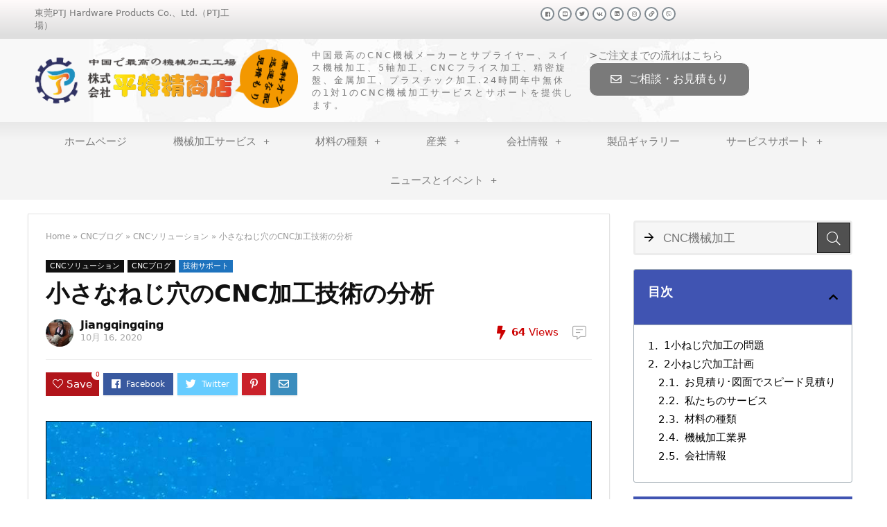

--- FILE ---
content_type: text/html; charset=UTF-8
request_url: https://cncmachining.jp/analysis-of-cnc-machining-technology-for-small-screw-holes/
body_size: 27949
content:
<!DOCTYPE html>
<html dir="ltr" lang="ja" prefix="og: https://ogp.me/ns#">
<head>
	<meta charset="UTF-8">
	<meta name="viewport" content="width=device-width, initial-scale=1.0, viewport-fit=cover" />		<title>小さなねじ穴のCNC加工技術の分析 - ピンテジン株式会社</title>
	<style>img:is([sizes="auto" i], [sizes^="auto," i]) { contain-intrinsic-size: 3000px 1500px }</style>
	
		<!-- All in One SEO 4.8.8 - aioseo.com -->
	<meta name="description" content="CNC加工では、薄肉深部空洞部の小ねじ穴加工に問題が発生することが多く、慎重に検討した結果、問題となる原因がいくつかあります" />
	<meta name="robots" content="max-image-preview:large" />
	<meta name="author" content="Jiangqingqing"/>
	<link rel="canonical" href="https://cncmachining.jp/analysis-of-cnc-machining-technology-for-small-screw-holes/" />
	<meta name="generator" content="All in One SEO (AIOSEO) 4.8.8" />
		<meta property="og:locale" content="ja_JP" />
		<meta property="og:site_name" content="ピンテジン株式会社 - プロトタイプ製造サービスーCNC機械加工・のレーザ切断加工・曲げ加工・溶接加工なら" />
		<meta property="og:type" content="article" />
		<meta property="og:title" content="小さなねじ穴のCNC加工技術の分析 - ピンテジン株式会社" />
		<meta property="og:description" content="CNC加工では、薄肉深部空洞部の小ねじ穴加工に問題が発生することが多く、慎重に検討した結果、問題となる原因がいくつかあります" />
		<meta property="og:url" content="https://cncmachining.jp/analysis-of-cnc-machining-technology-for-small-screw-holes/" />
		<meta property="article:published_time" content="2020-10-16T14:04:18+00:00" />
		<meta property="article:modified_time" content="2020-10-16T14:06:46+00:00" />
		<meta name="twitter:card" content="summary_large_image" />
		<meta name="twitter:title" content="小さなねじ穴のCNC加工技術の分析 - ピンテジン株式会社" />
		<meta name="twitter:description" content="CNC加工では、薄肉深部空洞部の小ねじ穴加工に問題が発生することが多く、慎重に検討した結果、問題となる原因がいくつかあります" />
		<script type="application/ld+json" class="aioseo-schema">
			{"@context":"https:\/\/schema.org","@graph":[{"@type":"BlogPosting","@id":"https:\/\/cncmachining.jp\/analysis-of-cnc-machining-technology-for-small-screw-holes\/#blogposting","name":"\u5c0f\u3055\u306a\u306d\u3058\u7a74\u306eCNC\u52a0\u5de5\u6280\u8853\u306e\u5206\u6790 - \u30d4\u30f3\u30c6\u30b8\u30f3\u682a\u5f0f\u4f1a\u793e","headline":"\u5c0f\u3055\u306a\u306d\u3058\u7a74\u306eCNC\u52a0\u5de5\u6280\u8853\u306e\u5206\u6790","author":{"@id":"https:\/\/cncmachining.jp\/author\/bangkoko\/#author"},"publisher":{"@id":"https:\/\/cncmachining.jp\/#organization"},"image":{"@type":"ImageObject","url":"https:\/\/cncmachining.jp\/wp-content\/uploads\/2020\/10\/\u5c0f\u3055\u306a\u306d\u3058\u7a74\u306eCNC\u52a0\u5de5\u6280\u8853\u306e\u5206\u6790.jpg","width":900,"height":600,"caption":"\u5c0f\u3055\u306a\u306d\u3058\u7a74\u306eCNC\u52a0\u5de5\u6280\u8853\u306e\u5206\u6790"},"datePublished":"2020-10-16T14:04:18+00:00","dateModified":"2020-10-16T14:06:46+00:00","inLanguage":"ja","mainEntityOfPage":{"@id":"https:\/\/cncmachining.jp\/analysis-of-cnc-machining-technology-for-small-screw-holes\/#webpage"},"isPartOf":{"@id":"https:\/\/cncmachining.jp\/analysis-of-cnc-machining-technology-for-small-screw-holes\/#webpage"},"articleSection":"CNC\u30bd\u30ea\u30e5\u30fc\u30b7\u30e7\u30f3, CNC\u30d6\u30ed\u30b0, \u6280\u8853\u30b5\u30dd\u30fc\u30c8"},{"@type":"BreadcrumbList","@id":"https:\/\/cncmachining.jp\/analysis-of-cnc-machining-technology-for-small-screw-holes\/#breadcrumblist","itemListElement":[{"@type":"ListItem","@id":"https:\/\/cncmachining.jp#listItem","position":1,"name":"Home","item":"https:\/\/cncmachining.jp","nextItem":{"@type":"ListItem","@id":"https:\/\/cncmachining.jp\/category\/cnc-blog\/#listItem","name":"CNC\u30d6\u30ed\u30b0"}},{"@type":"ListItem","@id":"https:\/\/cncmachining.jp\/category\/cnc-blog\/#listItem","position":2,"name":"CNC\u30d6\u30ed\u30b0","item":"https:\/\/cncmachining.jp\/category\/cnc-blog\/","nextItem":{"@type":"ListItem","@id":"https:\/\/cncmachining.jp\/category\/cnc-blog\/cnc-solutions\/#listItem","name":"CNC\u30bd\u30ea\u30e5\u30fc\u30b7\u30e7\u30f3"},"previousItem":{"@type":"ListItem","@id":"https:\/\/cncmachining.jp#listItem","name":"Home"}},{"@type":"ListItem","@id":"https:\/\/cncmachining.jp\/category\/cnc-blog\/cnc-solutions\/#listItem","position":3,"name":"CNC\u30bd\u30ea\u30e5\u30fc\u30b7\u30e7\u30f3","item":"https:\/\/cncmachining.jp\/category\/cnc-blog\/cnc-solutions\/","nextItem":{"@type":"ListItem","@id":"https:\/\/cncmachining.jp\/analysis-of-cnc-machining-technology-for-small-screw-holes\/#listItem","name":"\u5c0f\u3055\u306a\u306d\u3058\u7a74\u306eCNC\u52a0\u5de5\u6280\u8853\u306e\u5206\u6790"},"previousItem":{"@type":"ListItem","@id":"https:\/\/cncmachining.jp\/category\/cnc-blog\/#listItem","name":"CNC\u30d6\u30ed\u30b0"}},{"@type":"ListItem","@id":"https:\/\/cncmachining.jp\/analysis-of-cnc-machining-technology-for-small-screw-holes\/#listItem","position":4,"name":"\u5c0f\u3055\u306a\u306d\u3058\u7a74\u306eCNC\u52a0\u5de5\u6280\u8853\u306e\u5206\u6790","previousItem":{"@type":"ListItem","@id":"https:\/\/cncmachining.jp\/category\/cnc-blog\/cnc-solutions\/#listItem","name":"CNC\u30bd\u30ea\u30e5\u30fc\u30b7\u30e7\u30f3"}}]},{"@type":"Organization","@id":"https:\/\/cncmachining.jp\/#organization","name":"\u30d4\u30f3\u30c6\u30b8\u30f3\u682a\u5f0f\u4f1a\u793e","description":"\u30d7\u30ed\u30c8\u30bf\u30a4\u30d7\u88fd\u9020\u30b5\u30fc\u30d3\u30b9\u30fcCNC\u6a5f\u68b0\u52a0\u5de5\u30fb\u306e\u30ec\u30fc\u30b6\u5207\u65ad\u52a0\u5de5\u30fb\u66f2\u3052\u52a0\u5de5\u30fb\u6eb6\u63a5\u52a0\u5de5\u306a\u3089","url":"https:\/\/cncmachining.jp\/"},{"@type":"Person","@id":"https:\/\/cncmachining.jp\/author\/bangkoko\/#author","url":"https:\/\/cncmachining.jp\/author\/bangkoko\/","name":"Jiangqingqing","image":{"@type":"ImageObject","@id":"https:\/\/cncmachining.jp\/analysis-of-cnc-machining-technology-for-small-screw-holes\/#authorImage","url":"https:\/\/secure.gravatar.com\/avatar\/e350c498fe180d772aa36dd0b13f7b126252102e68006643a322cf8a5c60d9ab?s=96&d=mm&r=g","width":96,"height":96,"caption":"Jiangqingqing"}},{"@type":"WebPage","@id":"https:\/\/cncmachining.jp\/analysis-of-cnc-machining-technology-for-small-screw-holes\/#webpage","url":"https:\/\/cncmachining.jp\/analysis-of-cnc-machining-technology-for-small-screw-holes\/","name":"\u5c0f\u3055\u306a\u306d\u3058\u7a74\u306eCNC\u52a0\u5de5\u6280\u8853\u306e\u5206\u6790 - \u30d4\u30f3\u30c6\u30b8\u30f3\u682a\u5f0f\u4f1a\u793e","description":"CNC\u52a0\u5de5\u3067\u306f\u3001\u8584\u8089\u6df1\u90e8\u7a7a\u6d1e\u90e8\u306e\u5c0f\u306d\u3058\u7a74\u52a0\u5de5\u306b\u554f\u984c\u304c\u767a\u751f\u3059\u308b\u3053\u3068\u304c\u591a\u304f\u3001\u614e\u91cd\u306b\u691c\u8a0e\u3057\u305f\u7d50\u679c\u3001\u554f\u984c\u3068\u306a\u308b\u539f\u56e0\u304c\u3044\u304f\u3064\u304b\u3042\u308a\u307e\u3059","inLanguage":"ja","isPartOf":{"@id":"https:\/\/cncmachining.jp\/#website"},"breadcrumb":{"@id":"https:\/\/cncmachining.jp\/analysis-of-cnc-machining-technology-for-small-screw-holes\/#breadcrumblist"},"author":{"@id":"https:\/\/cncmachining.jp\/author\/bangkoko\/#author"},"creator":{"@id":"https:\/\/cncmachining.jp\/author\/bangkoko\/#author"},"image":{"@type":"ImageObject","url":"https:\/\/cncmachining.jp\/wp-content\/uploads\/2020\/10\/\u5c0f\u3055\u306a\u306d\u3058\u7a74\u306eCNC\u52a0\u5de5\u6280\u8853\u306e\u5206\u6790.jpg","@id":"https:\/\/cncmachining.jp\/analysis-of-cnc-machining-technology-for-small-screw-holes\/#mainImage","width":900,"height":600,"caption":"\u5c0f\u3055\u306a\u306d\u3058\u7a74\u306eCNC\u52a0\u5de5\u6280\u8853\u306e\u5206\u6790"},"primaryImageOfPage":{"@id":"https:\/\/cncmachining.jp\/analysis-of-cnc-machining-technology-for-small-screw-holes\/#mainImage"},"datePublished":"2020-10-16T14:04:18+00:00","dateModified":"2020-10-16T14:06:46+00:00"},{"@type":"WebSite","@id":"https:\/\/cncmachining.jp\/#website","url":"https:\/\/cncmachining.jp\/","name":"\u30d4\u30f3\u30c6\u30b8\u30f3\u682a\u5f0f\u4f1a\u793e","description":"\u30d7\u30ed\u30c8\u30bf\u30a4\u30d7\u88fd\u9020\u30b5\u30fc\u30d3\u30b9\u30fcCNC\u6a5f\u68b0\u52a0\u5de5\u30fb\u306e\u30ec\u30fc\u30b6\u5207\u65ad\u52a0\u5de5\u30fb\u66f2\u3052\u52a0\u5de5\u30fb\u6eb6\u63a5\u52a0\u5de5\u306a\u3089","inLanguage":"ja","publisher":{"@id":"https:\/\/cncmachining.jp\/#organization"}}]}
		</script>
		<!-- All in One SEO -->

<link rel="alternate" type="application/rss+xml" title="ピンテジン株式会社 &raquo; フィード" href="https://cncmachining.jp/feed/" />
<meta property="og:site_name" content="ピンテジン株式会社"/><meta property="og:url" content="https://cncmachining.jp/analysis-of-cnc-machining-technology-for-small-screw-holes/"/><meta property="og:title" content="小さなねじ穴のCNC加工技術の分析"/><meta property="og:type" content="article"/><meta property="og:image" content="https://cncmachining.jp/wp-content/uploads/2020/10/小さなねじ穴のCNC加工技術の分析.jpg"/><meta property="og:image:width" content="900" /><meta property="og:image:height" content="600" /><script type="text/javascript">
/* <![CDATA[ */
window._wpemojiSettings = {"baseUrl":"https:\/\/s.w.org\/images\/core\/emoji\/16.0.1\/72x72\/","ext":".png","svgUrl":"https:\/\/s.w.org\/images\/core\/emoji\/16.0.1\/svg\/","svgExt":".svg","source":{"concatemoji":"https:\/\/cncmachining.jp\/wp-includes\/js\/wp-emoji-release.min.js?ver=6.8.3"}};
/*! This file is auto-generated */
!function(s,n){var o,i,e;function c(e){try{var t={supportTests:e,timestamp:(new Date).valueOf()};sessionStorage.setItem(o,JSON.stringify(t))}catch(e){}}function p(e,t,n){e.clearRect(0,0,e.canvas.width,e.canvas.height),e.fillText(t,0,0);var t=new Uint32Array(e.getImageData(0,0,e.canvas.width,e.canvas.height).data),a=(e.clearRect(0,0,e.canvas.width,e.canvas.height),e.fillText(n,0,0),new Uint32Array(e.getImageData(0,0,e.canvas.width,e.canvas.height).data));return t.every(function(e,t){return e===a[t]})}function u(e,t){e.clearRect(0,0,e.canvas.width,e.canvas.height),e.fillText(t,0,0);for(var n=e.getImageData(16,16,1,1),a=0;a<n.data.length;a++)if(0!==n.data[a])return!1;return!0}function f(e,t,n,a){switch(t){case"flag":return n(e,"\ud83c\udff3\ufe0f\u200d\u26a7\ufe0f","\ud83c\udff3\ufe0f\u200b\u26a7\ufe0f")?!1:!n(e,"\ud83c\udde8\ud83c\uddf6","\ud83c\udde8\u200b\ud83c\uddf6")&&!n(e,"\ud83c\udff4\udb40\udc67\udb40\udc62\udb40\udc65\udb40\udc6e\udb40\udc67\udb40\udc7f","\ud83c\udff4\u200b\udb40\udc67\u200b\udb40\udc62\u200b\udb40\udc65\u200b\udb40\udc6e\u200b\udb40\udc67\u200b\udb40\udc7f");case"emoji":return!a(e,"\ud83e\udedf")}return!1}function g(e,t,n,a){var r="undefined"!=typeof WorkerGlobalScope&&self instanceof WorkerGlobalScope?new OffscreenCanvas(300,150):s.createElement("canvas"),o=r.getContext("2d",{willReadFrequently:!0}),i=(o.textBaseline="top",o.font="600 32px Arial",{});return e.forEach(function(e){i[e]=t(o,e,n,a)}),i}function t(e){var t=s.createElement("script");t.src=e,t.defer=!0,s.head.appendChild(t)}"undefined"!=typeof Promise&&(o="wpEmojiSettingsSupports",i=["flag","emoji"],n.supports={everything:!0,everythingExceptFlag:!0},e=new Promise(function(e){s.addEventListener("DOMContentLoaded",e,{once:!0})}),new Promise(function(t){var n=function(){try{var e=JSON.parse(sessionStorage.getItem(o));if("object"==typeof e&&"number"==typeof e.timestamp&&(new Date).valueOf()<e.timestamp+604800&&"object"==typeof e.supportTests)return e.supportTests}catch(e){}return null}();if(!n){if("undefined"!=typeof Worker&&"undefined"!=typeof OffscreenCanvas&&"undefined"!=typeof URL&&URL.createObjectURL&&"undefined"!=typeof Blob)try{var e="postMessage("+g.toString()+"("+[JSON.stringify(i),f.toString(),p.toString(),u.toString()].join(",")+"));",a=new Blob([e],{type:"text/javascript"}),r=new Worker(URL.createObjectURL(a),{name:"wpTestEmojiSupports"});return void(r.onmessage=function(e){c(n=e.data),r.terminate(),t(n)})}catch(e){}c(n=g(i,f,p,u))}t(n)}).then(function(e){for(var t in e)n.supports[t]=e[t],n.supports.everything=n.supports.everything&&n.supports[t],"flag"!==t&&(n.supports.everythingExceptFlag=n.supports.everythingExceptFlag&&n.supports[t]);n.supports.everythingExceptFlag=n.supports.everythingExceptFlag&&!n.supports.flag,n.DOMReady=!1,n.readyCallback=function(){n.DOMReady=!0}}).then(function(){return e}).then(function(){var e;n.supports.everything||(n.readyCallback(),(e=n.source||{}).concatemoji?t(e.concatemoji):e.wpemoji&&e.twemoji&&(t(e.twemoji),t(e.wpemoji)))}))}((window,document),window._wpemojiSettings);
/* ]]> */
</script>
<style id='wp-emoji-styles-inline-css' type='text/css'>

	img.wp-smiley, img.emoji {
		display: inline !important;
		border: none !important;
		box-shadow: none !important;
		height: 1em !important;
		width: 1em !important;
		margin: 0 0.07em !important;
		vertical-align: -0.1em !important;
		background: none !important;
		padding: 0 !important;
	}
</style>
<link rel='stylesheet' id='wp-block-library-css' href='https://cncmachining.jp/wp-includes/css/dist/block-library/style.min.css?ver=6.8.3' type='text/css' media='all' />
<style id='classic-theme-styles-inline-css' type='text/css'>
/*! This file is auto-generated */
.wp-block-button__link{color:#fff;background-color:#32373c;border-radius:9999px;box-shadow:none;text-decoration:none;padding:calc(.667em + 2px) calc(1.333em + 2px);font-size:1.125em}.wp-block-file__button{background:#32373c;color:#fff;text-decoration:none}
</style>
<style id='global-styles-inline-css' type='text/css'>
:root{--wp--preset--aspect-ratio--square: 1;--wp--preset--aspect-ratio--4-3: 4/3;--wp--preset--aspect-ratio--3-4: 3/4;--wp--preset--aspect-ratio--3-2: 3/2;--wp--preset--aspect-ratio--2-3: 2/3;--wp--preset--aspect-ratio--16-9: 16/9;--wp--preset--aspect-ratio--9-16: 9/16;--wp--preset--color--black: #000000;--wp--preset--color--cyan-bluish-gray: #abb8c3;--wp--preset--color--white: #ffffff;--wp--preset--color--pale-pink: #f78da7;--wp--preset--color--vivid-red: #cf2e2e;--wp--preset--color--luminous-vivid-orange: #ff6900;--wp--preset--color--luminous-vivid-amber: #fcb900;--wp--preset--color--light-green-cyan: #7bdcb5;--wp--preset--color--vivid-green-cyan: #00d084;--wp--preset--color--pale-cyan-blue: #8ed1fc;--wp--preset--color--vivid-cyan-blue: #0693e3;--wp--preset--color--vivid-purple: #9b51e0;--wp--preset--gradient--vivid-cyan-blue-to-vivid-purple: linear-gradient(135deg,rgba(6,147,227,1) 0%,rgb(155,81,224) 100%);--wp--preset--gradient--light-green-cyan-to-vivid-green-cyan: linear-gradient(135deg,rgb(122,220,180) 0%,rgb(0,208,130) 100%);--wp--preset--gradient--luminous-vivid-amber-to-luminous-vivid-orange: linear-gradient(135deg,rgba(252,185,0,1) 0%,rgba(255,105,0,1) 100%);--wp--preset--gradient--luminous-vivid-orange-to-vivid-red: linear-gradient(135deg,rgba(255,105,0,1) 0%,rgb(207,46,46) 100%);--wp--preset--gradient--very-light-gray-to-cyan-bluish-gray: linear-gradient(135deg,rgb(238,238,238) 0%,rgb(169,184,195) 100%);--wp--preset--gradient--cool-to-warm-spectrum: linear-gradient(135deg,rgb(74,234,220) 0%,rgb(151,120,209) 20%,rgb(207,42,186) 40%,rgb(238,44,130) 60%,rgb(251,105,98) 80%,rgb(254,248,76) 100%);--wp--preset--gradient--blush-light-purple: linear-gradient(135deg,rgb(255,206,236) 0%,rgb(152,150,240) 100%);--wp--preset--gradient--blush-bordeaux: linear-gradient(135deg,rgb(254,205,165) 0%,rgb(254,45,45) 50%,rgb(107,0,62) 100%);--wp--preset--gradient--luminous-dusk: linear-gradient(135deg,rgb(255,203,112) 0%,rgb(199,81,192) 50%,rgb(65,88,208) 100%);--wp--preset--gradient--pale-ocean: linear-gradient(135deg,rgb(255,245,203) 0%,rgb(182,227,212) 50%,rgb(51,167,181) 100%);--wp--preset--gradient--electric-grass: linear-gradient(135deg,rgb(202,248,128) 0%,rgb(113,206,126) 100%);--wp--preset--gradient--midnight: linear-gradient(135deg,rgb(2,3,129) 0%,rgb(40,116,252) 100%);--wp--preset--font-size--small: 13px;--wp--preset--font-size--medium: 20px;--wp--preset--font-size--large: 36px;--wp--preset--font-size--x-large: 42px;--wp--preset--spacing--20: 0.44rem;--wp--preset--spacing--30: 0.67rem;--wp--preset--spacing--40: 1rem;--wp--preset--spacing--50: 1.5rem;--wp--preset--spacing--60: 2.25rem;--wp--preset--spacing--70: 3.38rem;--wp--preset--spacing--80: 5.06rem;--wp--preset--shadow--natural: 6px 6px 9px rgba(0, 0, 0, 0.2);--wp--preset--shadow--deep: 12px 12px 50px rgba(0, 0, 0, 0.4);--wp--preset--shadow--sharp: 6px 6px 0px rgba(0, 0, 0, 0.2);--wp--preset--shadow--outlined: 6px 6px 0px -3px rgba(255, 255, 255, 1), 6px 6px rgba(0, 0, 0, 1);--wp--preset--shadow--crisp: 6px 6px 0px rgba(0, 0, 0, 1);}:where(.is-layout-flex){gap: 0.5em;}:where(.is-layout-grid){gap: 0.5em;}body .is-layout-flex{display: flex;}.is-layout-flex{flex-wrap: wrap;align-items: center;}.is-layout-flex > :is(*, div){margin: 0;}body .is-layout-grid{display: grid;}.is-layout-grid > :is(*, div){margin: 0;}:where(.wp-block-columns.is-layout-flex){gap: 2em;}:where(.wp-block-columns.is-layout-grid){gap: 2em;}:where(.wp-block-post-template.is-layout-flex){gap: 1.25em;}:where(.wp-block-post-template.is-layout-grid){gap: 1.25em;}.has-black-color{color: var(--wp--preset--color--black) !important;}.has-cyan-bluish-gray-color{color: var(--wp--preset--color--cyan-bluish-gray) !important;}.has-white-color{color: var(--wp--preset--color--white) !important;}.has-pale-pink-color{color: var(--wp--preset--color--pale-pink) !important;}.has-vivid-red-color{color: var(--wp--preset--color--vivid-red) !important;}.has-luminous-vivid-orange-color{color: var(--wp--preset--color--luminous-vivid-orange) !important;}.has-luminous-vivid-amber-color{color: var(--wp--preset--color--luminous-vivid-amber) !important;}.has-light-green-cyan-color{color: var(--wp--preset--color--light-green-cyan) !important;}.has-vivid-green-cyan-color{color: var(--wp--preset--color--vivid-green-cyan) !important;}.has-pale-cyan-blue-color{color: var(--wp--preset--color--pale-cyan-blue) !important;}.has-vivid-cyan-blue-color{color: var(--wp--preset--color--vivid-cyan-blue) !important;}.has-vivid-purple-color{color: var(--wp--preset--color--vivid-purple) !important;}.has-black-background-color{background-color: var(--wp--preset--color--black) !important;}.has-cyan-bluish-gray-background-color{background-color: var(--wp--preset--color--cyan-bluish-gray) !important;}.has-white-background-color{background-color: var(--wp--preset--color--white) !important;}.has-pale-pink-background-color{background-color: var(--wp--preset--color--pale-pink) !important;}.has-vivid-red-background-color{background-color: var(--wp--preset--color--vivid-red) !important;}.has-luminous-vivid-orange-background-color{background-color: var(--wp--preset--color--luminous-vivid-orange) !important;}.has-luminous-vivid-amber-background-color{background-color: var(--wp--preset--color--luminous-vivid-amber) !important;}.has-light-green-cyan-background-color{background-color: var(--wp--preset--color--light-green-cyan) !important;}.has-vivid-green-cyan-background-color{background-color: var(--wp--preset--color--vivid-green-cyan) !important;}.has-pale-cyan-blue-background-color{background-color: var(--wp--preset--color--pale-cyan-blue) !important;}.has-vivid-cyan-blue-background-color{background-color: var(--wp--preset--color--vivid-cyan-blue) !important;}.has-vivid-purple-background-color{background-color: var(--wp--preset--color--vivid-purple) !important;}.has-black-border-color{border-color: var(--wp--preset--color--black) !important;}.has-cyan-bluish-gray-border-color{border-color: var(--wp--preset--color--cyan-bluish-gray) !important;}.has-white-border-color{border-color: var(--wp--preset--color--white) !important;}.has-pale-pink-border-color{border-color: var(--wp--preset--color--pale-pink) !important;}.has-vivid-red-border-color{border-color: var(--wp--preset--color--vivid-red) !important;}.has-luminous-vivid-orange-border-color{border-color: var(--wp--preset--color--luminous-vivid-orange) !important;}.has-luminous-vivid-amber-border-color{border-color: var(--wp--preset--color--luminous-vivid-amber) !important;}.has-light-green-cyan-border-color{border-color: var(--wp--preset--color--light-green-cyan) !important;}.has-vivid-green-cyan-border-color{border-color: var(--wp--preset--color--vivid-green-cyan) !important;}.has-pale-cyan-blue-border-color{border-color: var(--wp--preset--color--pale-cyan-blue) !important;}.has-vivid-cyan-blue-border-color{border-color: var(--wp--preset--color--vivid-cyan-blue) !important;}.has-vivid-purple-border-color{border-color: var(--wp--preset--color--vivid-purple) !important;}.has-vivid-cyan-blue-to-vivid-purple-gradient-background{background: var(--wp--preset--gradient--vivid-cyan-blue-to-vivid-purple) !important;}.has-light-green-cyan-to-vivid-green-cyan-gradient-background{background: var(--wp--preset--gradient--light-green-cyan-to-vivid-green-cyan) !important;}.has-luminous-vivid-amber-to-luminous-vivid-orange-gradient-background{background: var(--wp--preset--gradient--luminous-vivid-amber-to-luminous-vivid-orange) !important;}.has-luminous-vivid-orange-to-vivid-red-gradient-background{background: var(--wp--preset--gradient--luminous-vivid-orange-to-vivid-red) !important;}.has-very-light-gray-to-cyan-bluish-gray-gradient-background{background: var(--wp--preset--gradient--very-light-gray-to-cyan-bluish-gray) !important;}.has-cool-to-warm-spectrum-gradient-background{background: var(--wp--preset--gradient--cool-to-warm-spectrum) !important;}.has-blush-light-purple-gradient-background{background: var(--wp--preset--gradient--blush-light-purple) !important;}.has-blush-bordeaux-gradient-background{background: var(--wp--preset--gradient--blush-bordeaux) !important;}.has-luminous-dusk-gradient-background{background: var(--wp--preset--gradient--luminous-dusk) !important;}.has-pale-ocean-gradient-background{background: var(--wp--preset--gradient--pale-ocean) !important;}.has-electric-grass-gradient-background{background: var(--wp--preset--gradient--electric-grass) !important;}.has-midnight-gradient-background{background: var(--wp--preset--gradient--midnight) !important;}.has-small-font-size{font-size: var(--wp--preset--font-size--small) !important;}.has-medium-font-size{font-size: var(--wp--preset--font-size--medium) !important;}.has-large-font-size{font-size: var(--wp--preset--font-size--large) !important;}.has-x-large-font-size{font-size: var(--wp--preset--font-size--x-large) !important;}
:where(.wp-block-post-template.is-layout-flex){gap: 1.25em;}:where(.wp-block-post-template.is-layout-grid){gap: 1.25em;}
:where(.wp-block-columns.is-layout-flex){gap: 2em;}:where(.wp-block-columns.is-layout-grid){gap: 2em;}
:root :where(.wp-block-pullquote){font-size: 1.5em;line-height: 1.6;}
</style>
<link rel='stylesheet' id='contact-form-7-css' href='https://cncmachining.jp/wp-content/plugins/contact-form-7/includes/css/styles.css?ver=5.2' type='text/css' media='all' />
<link rel='stylesheet' id='elementor-icons-css' href='https://cncmachining.jp/wp-content/plugins/elementor/assets/lib/eicons/css/elementor-icons.min.css?ver=5.7.0' type='text/css' media='all' />
<link rel='stylesheet' id='elementor-animations-css' href='https://cncmachining.jp/wp-content/plugins/elementor/assets/lib/animations/animations.min.css?ver=2.9.13' type='text/css' media='all' />
<link rel='stylesheet' id='elementor-frontend-css' href='https://cncmachining.jp/wp-content/plugins/elementor/assets/css/frontend.min.css?ver=2.9.13' type='text/css' media='all' />
<link rel='stylesheet' id='elementor-pro-css' href='https://cncmachining.jp/wp-content/plugins/elementor-pro/assets/css/frontend.min.css?ver=2.10.3' type='text/css' media='all' />
<link rel='stylesheet' id='elementor-global-css' href='https://cncmachining.jp/wp-content/uploads/elementor/css/global.css?ver=1595223541' type='text/css' media='all' />
<link rel='stylesheet' id='elementor-post-8-css' href='https://cncmachining.jp/wp-content/uploads/elementor/css/post-8.css?ver=1600916928' type='text/css' media='all' />
<link rel='stylesheet' id='elementor-post-118-css' href='https://cncmachining.jp/wp-content/uploads/elementor/css/post-118.css?ver=1676035746' type='text/css' media='all' />
<link rel='stylesheet' id='rhstyle-css' href='https://cncmachining.jp/wp-content/themes/rehub-theme/style.css?ver=9.9.9.4' type='text/css' media='all' />
<link rel='stylesheet' id='responsive-css' href='https://cncmachining.jp/wp-content/themes/rehub-theme/css/responsive.css?ver=9.9.9.4' type='text/css' media='all' />
<link rel='stylesheet' id='rehub_shortcode-css' href='https://cncmachining.jp/wp-content/themes/rehub-theme/shortcodes/css/css.css?ver=9.9.9.4' type='text/css' media='all' />
<link rel='stylesheet' id='rehubfontawesome-css' href='https://cncmachining.jp/wp-content/themes/rehub-theme/admin/fonts/fontawesome/font-awesome.min.css?ver=5.3.1' type='text/css' media='all' />
<script type="text/javascript" src="https://cncmachining.jp/wp-includes/js/jquery/jquery.min.js?ver=3.7.1" id="jquery-core-js"></script>
<script type="text/javascript" src="https://cncmachining.jp/wp-includes/js/jquery/jquery-migrate.min.js?ver=3.4.1" id="jquery-migrate-js"></script>
<script type="text/javascript" id="rehub-postview-js-extra">
/* <![CDATA[ */
var postviewvar = {"rhpost_ajax_url":"https:\/\/cncmachining.jp\/wp-content\/plugins\/rehub-framework\/includes\/rehub_ajax.php","post_id":"5744"};
/* ]]> */
</script>
<script type="text/javascript" src="https://cncmachining.jp/wp-content/plugins/rehub-framework/assets/js/postviews.js?ver=6.8.3" id="rehub-postview-js"></script>
<link rel='shortlink' href='https://cncmachining.jp/?p=5744' />
<link rel="alternate" title="oEmbed (JSON)" type="application/json+oembed" href="https://cncmachining.jp/wp-json/oembed/1.0/embed?url=https%3A%2F%2Fcncmachining.jp%2Fanalysis-of-cnc-machining-technology-for-small-screw-holes%2F" />
<link rel="alternate" title="oEmbed (XML)" type="text/xml+oembed" href="https://cncmachining.jp/wp-json/oembed/1.0/embed?url=https%3A%2F%2Fcncmachining.jp%2Fanalysis-of-cnc-machining-technology-for-small-screw-holes%2F&#038;format=xml" />
<style type="text/css"> nav.top_menu > ul > li > a{font-weight:normal;} .widget .title:after{border-bottom:2px solid #4054b2;}.rehub-main-color-border,nav.top_menu > ul > li.vertical-menu.border-main-color .sub-menu,.rh-main-bg-hover:hover,.wp-block-quote,ul.def_btn_link_tabs li.active a,.wp-block-pullquote{border-color:#4054b2;}.wpsm_promobox.rehub_promobox{border-left-color:#4054b2!important;}.color_link{color:#4054b2 !important;}.search-header-contents{border-top-color:#4054b2;}.wpb_content_element.wpsm-tabs.n_b_tab .wpb_tour_tabs_wrapper .wpb_tabs_nav .ui-state-active a{border-bottom:3px solid #4054b2 !important}.featured_slider:hover .score,.top_chart_controls .controls:hover,article.post .wpsm_toplist_heading:before{border-color:#4054b2;}.btn_more:hover,.small_post .overlay .btn_more:hover,.tw-pagination .current{border:1px solid #4054b2;color:#fff}.wpsm-tabs ul.ui-tabs-nav .ui-state-active a,.rehub_woo_review .rehub_woo_tabs_menu li.current{border-top:3px solid #4054b2;}.wps_promobox{border-left:3px solid #4054b2;}.gallery-pics .gp-overlay{box-shadow:0 0 0 4px #4054b2 inset;}.post .rehub_woo_tabs_menu li.current,.woocommerce div.product .woocommerce-tabs ul.tabs li.active{border-top:2px solid #4054b2;}.rething_item a.cat{border-bottom-color:#4054b2}nav.top_menu ul li ul.sub-menu{border-bottom:2px solid #4054b2;}.widget.deal_daywoo,.elementor-widget-wpsm_woofeatured .deal_daywoo{border:3px solid #4054b2;padding:20px;background:#fff;}.deal_daywoo .wpsm-bar-bar{background-color:#4054b2 !important} #buddypress div.item-list-tabs ul li.selected a span,#buddypress div.item-list-tabs ul li.current a span,#buddypress div.item-list-tabs ul li a span,.user-profile-div .user-menu-tab > li.active > a,.user-profile-div .user-menu-tab > li.active > a:focus,.user-profile-div .user-menu-tab > li.active > a:hover,.slide .news_cat a,.news_in_thumb:hover .news_cat a,.news_out_thumb:hover .news_cat a,.col-feat-grid:hover .news_cat a,.carousel-style-deal .re_carousel .controls,.re_carousel .controls:hover,.openedprevnext .postNavigation a,.postNavigation a:hover,.top_chart_pagination a.selected,.flex-control-paging li a.flex-active,.flex-control-paging li a:hover,.widget_edd_cart_widget .edd-cart-number-of-items .edd-cart-quantity,.btn_more:hover,.tabs-menu li:hover,.tabs-menu li.current,.featured_slider:hover .score,#bbp_user_edit_submit,.bbp-topic-pagination a,.bbp-topic-pagination a,.custom-checkbox label.checked:after,.slider_post .caption,ul.postpagination li.active a,ul.postpagination li:hover a,ul.postpagination li a:focus,.top_theme h5 strong,.re_carousel .text:after,#topcontrol:hover,.main_slider .flex-overlay:hover a.read-more,.rehub_chimp #mc_embed_signup input#mc-embedded-subscribe,#rank_1.rank_count,#toplistmenu > ul li:before,.rehub_chimp:before,.wpsm-members > strong:first-child,.r_catbox_btn,.wpcf7 .wpcf7-submit,.comm_meta_wrap .rh_user_s2_label,.wpsm_pretty_hover li:hover,.wpsm_pretty_hover li.current,.rehub-main-color-bg,.togglegreedybtn:after,.rh-bg-hover-color:hover .news_cat a,.rh-main-bg-hover:hover,.rh_wrapper_video_playlist .rh_video_currently_playing,.rh_wrapper_video_playlist .rh_video_currently_playing.rh_click_video:hover,.rtmedia-list-item .rtmedia-album-media-count,.tw-pagination .current,.dokan-dashboard .dokan-dash-sidebar ul.dokan-dashboard-menu li.active,.dokan-dashboard .dokan-dash-sidebar ul.dokan-dashboard-menu li:hover,.dokan-dashboard .dokan-dash-sidebar ul.dokan-dashboard-menu li.dokan-common-links a:hover,#ywqa-submit-question,.woocommerce .widget_price_filter .ui-slider .ui-slider-range,.rh-hov-bor-line > a:after,nav.top_menu > ul:not(.off-canvas) > li > a:after,.rh-border-line:after,.wpsm-table.wpsm-table-main-color table tr th,.rehub_chimp_flat #mc_embed_signup input#mc-embedded-subscribe{background:#4054b2;}@media (max-width:767px){.postNavigation a{background:#4054b2;}}.rh-main-bg-hover:hover,.rh-main-bg-hover:hover .whitehovered{color:#fff !important} a,.carousel-style-deal .deal-item .priced_block .price_count ins,nav.top_menu ul li.menu-item-has-children ul li.menu-item-has-children > a:before,.top_chart_controls .controls:hover,.flexslider .fa-pulse,.footer-bottom .widget .f_menu li a:hover,.comment_form h3 a,.bbp-body li.bbp-forum-info > a:hover,.bbp-body li.bbp-topic-title > a:hover,#subscription-toggle a:before,#favorite-toggle a:before,.aff_offer_links .aff_name a,.rh-deal-price,.commentlist .comment-content small a,.related_articles .title_cat_related a,article em.emph,.campare_table table.one td strong.red,.sidebar .tabs-item .detail p a,.footer-bottom .widget .title span,footer p a,.welcome-frase strong,article.post .wpsm_toplist_heading:before,.post a.color_link,.categoriesbox:hover h3 a:after,.bbp-body li.bbp-forum-info > a,.bbp-body li.bbp-topic-title > a,.widget .title i,.woocommerce-MyAccount-navigation ul li.is-active a,.category-vendormenu li.current a,.deal_daywoo .title,.rehub-main-color,.wpsm_pretty_colored ul li.current a,.wpsm_pretty_colored ul li.current,.rh-heading-hover-color:hover h2 a,.rh-heading-hover-color:hover h3 a,.rh-heading-hover-color:hover h4 a,.rh-heading-hover-color:hover h5 a,.rh-heading-hover-color:hover .rh-heading-hover-item a,.rh-heading-icon:before,.widget_layered_nav ul li.chosen a:before,.wp-block-quote.is-style-large p,ul.page-numbers li span.current,ul.page-numbers li a:hover,ul.page-numbers li.active a,.page-link > span:not(.page-link-title),blockquote:not(.wp-block-quote) p,span.re_filtersort_btn:hover,span.active.re_filtersort_btn,.deal_daywoo .price,div.sortingloading:after{color:#4054b2;} .page-link > span:not(.page-link-title),.postimagetrend .title,.widget.widget_affegg_widget .title,.widget.top_offers .title,.widget.cegg_widget_products .title,header .header_first_style .search form.search-form [type="submit"],header .header_eight_style .search form.search-form [type="submit"],.more_post a,.more_post span,.filter_home_pick span.active,.filter_home_pick span:hover,.filter_product_pick span.active,.filter_product_pick span:hover,.rh_tab_links a.active,.rh_tab_links a:hover,.wcv-navigation ul.menu li.active,.wcv-navigation ul.menu li:hover a,form.search-form [type="submit"],.rehub-sec-color-bg,input#ywqa-submit-question,input#ywqa-send-answer,.woocommerce button.button.alt,.tabsajax span.active.re_filtersort_btn,.wpsm-table.wpsm-table-sec-color table tr th{background:#000000 !important;color:#fff !important;outline:0}.widget.widget_affegg_widget .title:after,.widget.top_offers .title:after,.vc_tta-tabs.wpsm-tabs .vc_tta-tab.vc_active,.vc_tta-tabs.wpsm-tabs .vc_tta-panel.vc_active .vc_tta-panel-heading,.widget.cegg_widget_products .title:after{border-top-color:#000000 !important;}.page-link > span:not(.page-link-title){border:1px solid #000000;}.page-link > span:not(.page-link-title),.header_first_style .search form.search-form [type="submit"] i{color:#fff !important;}.rh_tab_links a.active,.rh_tab_links a:hover,.rehub-sec-color-border,nav.top_menu > ul > li.vertical-menu.border-sec-color > .sub-menu{border-color:#000000}.rh_wrapper_video_playlist .rh_video_currently_playing,.rh_wrapper_video_playlist .rh_video_currently_playing.rh_click_video:hover{background-color:#000000;box-shadow:1200px 0 0 #000000 inset;}.rehub-sec-color{color:#000000} .news .priced_block .price_count,.blog_string .priced_block .price_count,.main_slider .price_count{margin-right:5px}.right_aff .priced_block .btn_offer_block,.right_aff .priced_block .price_count{border-radius:0 !important}form.search-form.product-search-form input[type="text"]{border-radius:4px 0 0 4px;}form.search-form [type="submit"]{border-radius:0 4px 4px 0;}.rtl form.search-form.product-search-form input[type="text"]{border-radius:0 4px 4px 0;}.rtl form.search-form [type="submit"]{border-radius:4px 0 0 4px;}.price_count,.rehub_offer_coupon,#buddypress .dir-search input[type=text],.gmw-form-wrapper input[type=text],.gmw-form-wrapper select,#buddypress a.button,.btn_more,#main_header .wpsm-button,#rh-header-cover-image .wpsm-button,#wcvendor_image_bg .wpsm-button,input[type="text"],textarea,input[type="tel"],input[type="password"],input[type="email"],input[type="url"],input[type="number"],.def_btn,input[type="submit"],input[type="button"],input[type="reset"],.rh_offer_list .offer_thumb .deal_img_wrap,.grid_onsale,.rehub-main-smooth,.re_filter_instore span.re_filtersort_btn:hover,.re_filter_instore span.active.re_filtersort_btn,#buddypress .standard-form input[type=text],#buddypress .standard-form textarea,.blacklabelprice{border-radius:4px}.news-community,.woocommerce .products.grid_woo .product,.rehub_chimp #mc_embed_signup input.email,#mc_embed_signup input#mc-embedded-subscribe,.rh_offer_list,.woo-tax-logo,#buddypress div.item-list-tabs ul li a,#buddypress form#whats-new-form,#buddypress div#invite-list,#buddypress #send-reply div.message-box,.rehub-sec-smooth,.rate-bar-bar,.rate-bar,#wcfm-main-contentainer #wcfm-content,.wcfm_welcomebox_header{border-radius:5px} .woocommerce .summary .masked_coupon,.woocommerce a.woo_loop_btn,.woocommerce .button.checkout,.woocommerce input.button.alt,.woocommerce a.add_to_cart_button,.woocommerce-page a.add_to_cart_button,.woocommerce .single_add_to_cart_button,.woocommerce div.product form.cart .button,.woocommerce .checkout-button.button,.woofiltersbig .prdctfltr_buttons a.prdctfltr_woocommerce_filter_submit,.priced_block .btn_offer_block,.priced_block .button,.rh-deal-compact-btn,input.mdf_button,#buddypress input[type="submit"],#buddypress input[type="button"],#buddypress input[type="reset"],#buddypress button.submit,.wpsm-button.rehub_main_btn,.wcv-grid a.button,input.gmw-submit,#ws-plugin--s2member-profile-submit,#rtmedia_create_new_album,input[type="submit"].dokan-btn-theme,a.dokan-btn-theme,.dokan-btn-theme,#wcfm_membership_container a.wcfm_submit_button,.woocommerce button.button,.rehub-main-btn-bg{background:none #de1414 !important;color:#ffffff !important;fill:#ffffff !important;border:none !important;text-decoration:none !important;outline:0;box-shadow:-1px 6px 19px rgba(222,20,20,0.2) !important;border-radius:4px !important;}.rehub-main-btn-bg > a{color:#ffffff !important;}.woocommerce a.woo_loop_btn:hover,.woocommerce .button.checkout:hover,.woocommerce input.button.alt:hover,.woocommerce a.add_to_cart_button:hover,.woocommerce-page a.add_to_cart_button:hover,.woocommerce a.single_add_to_cart_button:hover,.woocommerce-page a.single_add_to_cart_button:hover,.woocommerce div.product form.cart .button:hover,.woocommerce-page div.product form.cart .button:hover,.woocommerce .checkout-button.button:hover,.woofiltersbig .prdctfltr_buttons a.prdctfltr_woocommerce_filter_submit:hover,.priced_block .btn_offer_block:hover,.wpsm-button.rehub_main_btn:hover,#buddypress input[type="submit"]:hover,#buddypress input[type="button"]:hover,#buddypress input[type="reset"]:hover,#buddypress button.submit:hover,.small_post .btn:hover,.ap-pro-form-field-wrapper input[type="submit"]:hover,.wcv-grid a.button:hover,#ws-plugin--s2member-profile-submit:hover,input[type="submit"].dokan-btn-theme:hover,a.dokan-btn-theme:hover,.dokan-btn-theme:hover,.rething_button .btn_more:hover,#wcfm_membership_container a.wcfm_submit_button:hover,.woocommerce button.button:hover,.rehub-main-btn-bg:hover,.rehub-main-btn-bg:hover > a{background:none #de1414 !important;color:#ffffff !important;box-shadow:-1px 6px 13px rgba(222,20,20,0.4) !important;border-color:transparent;}.rehub_offer_coupon:hover{border:1px dashed #de1414;}.rehub_offer_coupon:hover i.far,.rehub_offer_coupon:hover i.fal,.rehub_offer_coupon:hover i.fas{color:#de1414}.re_thing_btn .rehub_offer_coupon.not_masked_coupon:hover{color:#de1414 !important}.woocommerce a.woo_loop_btn:active,.woocommerce .button.checkout:active,.woocommerce .button.alt:active,.woocommerce a.add_to_cart_button:active,.woocommerce-page a.add_to_cart_button:active,.woocommerce a.single_add_to_cart_button:active,.woocommerce-page a.single_add_to_cart_button:active,.woocommerce div.product form.cart .button:active,.woocommerce-page div.product form.cart .button:active,.woocommerce .checkout-button.button:active,.woofiltersbig .prdctfltr_buttons a.prdctfltr_woocommerce_filter_submit:active,.wpsm-button.rehub_main_btn:active,#buddypress input[type="submit"]:active,#buddypress input[type="button"]:active,#buddypress input[type="reset"]:active,#buddypress button.submit:active,.ap-pro-form-field-wrapper input[type="submit"]:active,.wcv-grid a.button:active,#ws-plugin--s2member-profile-submit:active,input[type="submit"].dokan-btn-theme:active,a.dokan-btn-theme:active,.dokan-btn-theme:active,.woocommerce button.button:active,.rehub-main-btn-bg:active{background:none #de1414 !important;box-shadow:0 1px 0 #999 !important;top:2px;color:#ffffff !important;}.rehub_btn_color{background-color:#de1414;border:1px solid #de1414;color:#ffffff;text-shadow:none}.rehub_btn_color:hover{color:#ffffff;background-color:#de1414;border:1px solid #de1414;}.rething_button .btn_more{border:1px solid #de1414;color:#de1414;}.rething_button .priced_block.block_btnblock .price_count{color:#de1414;font-weight:normal;}.widget_merchant_list .buttons_col{background-color:#de1414 !important;}.widget_merchant_list .buttons_col a{color:#ffffff !important;}.rehub-svg-btn-fill svg{fill:#de1414;}.rehub-svg-btn-stroke svg{stroke:#de1414;}@media (max-width:767px){#float-panel-woo-area{border-top:1px solid #de1414}}.rh_post_layout_big_offer .priced_block .btn_offer_block{text-shadow:none}@media(min-width:1224px){.single-post .full_width > article.post,single-product .full_width > article.post{padding:32px}.title_single_area.full_width{margin:25px 32px 0 32px;}.main-side .title_single_area.full_width{margin:0;}.full_width .wpsm-comptable td img{padding:5px}}</style><link rel="icon" href="https://cncmachining.jp/storage/2020/07/logo.ico.ico" sizes="32x32" />
<link rel="icon" href="https://cncmachining.jp/storage/2020/07/logo.ico.ico" sizes="192x192" />
<link rel="apple-touch-icon" href="https://cncmachining.jp/storage/2020/07/logo.ico.ico" />
<meta name="msapplication-TileImage" content="https://cncmachining.jp/storage/2020/07/logo.ico.ico" />
</head>
<body class="wp-singular post-template-default single single-post postid-5744 single-format-standard wp-theme-rehub-theme elementor-default elementor-kit-8487 elementor-page elementor-page-5744">

		<div data-elementor-type="header" data-elementor-id="8" class="elementor elementor-8 elementor-location-header" data-elementor-settings="[]">
		<div class="elementor-inner">
			<div class="elementor-section-wrap">
						<section class="elementor-element elementor-element-8dbc6d4 elementor-section-boxed elementor-section-height-default elementor-section-height-default elementor-section elementor-top-section" data-id="8dbc6d4" data-element_type="section" data-settings="{&quot;background_background&quot;:&quot;gradient&quot;}">
						<div class="elementor-container elementor-column-gap-default">
				<div class="elementor-row">
				<div class="elementor-element elementor-element-c1ab6ff elementor-column elementor-col-33 elementor-top-column" data-id="c1ab6ff" data-element_type="column">
			<div class="elementor-column-wrap  elementor-element-populated">
					<div class="elementor-widget-wrap">
				<div class="elementor-element elementor-element-c264cf1 elementor-widget elementor-widget-text-editor" data-id="c264cf1" data-element_type="widget" data-widget_type="text-editor.default">
				<div class="elementor-widget-container">
					<div class="elementor-text-editor elementor-clearfix"><p>東莞PTJ Hardware Products Co.、Ltd.（PTJ工場）</p></div>
				</div>
				</div>
						</div>
			</div>
		</div>
				<div class="elementor-element elementor-element-e237e4b elementor-column elementor-col-33 elementor-top-column" data-id="e237e4b" data-element_type="column">
			<div class="elementor-column-wrap">
					<div class="elementor-widget-wrap">
						</div>
			</div>
		</div>
				<div class="elementor-element elementor-element-4aab2dc elementor-column elementor-col-33 elementor-top-column" data-id="4aab2dc" data-element_type="column">
			<div class="elementor-column-wrap  elementor-element-populated">
					<div class="elementor-widget-wrap">
				<div class="elementor-element elementor-element-915906d elementor-shape-circle elementor-widget elementor-widget-social-icons" data-id="915906d" data-element_type="widget" data-widget_type="social-icons.default">
				<div class="elementor-widget-container">
					<div class="elementor-social-icons-wrapper">
							<a class="elementor-icon elementor-social-icon elementor-social-icon-facebook elementor-repeater-item-18f1874" href="#" target="_blank">
					<span class="elementor-screen-only">Facebook</span>
					<i class="fab fa-facebook"></i>				</a>
							<a class="elementor-icon elementor-social-icon elementor-social-icon-youtube-square elementor-repeater-item-9459a28" href="#" target="_blank">
					<span class="elementor-screen-only">Youtube-square</span>
					<i class="fab fa-youtube-square"></i>				</a>
							<a class="elementor-icon elementor-social-icon elementor-social-icon-twitter elementor-repeater-item-dcc8a4a" href="#" target="_blank">
					<span class="elementor-screen-only">Twitter</span>
					<i class="fab fa-twitter"></i>				</a>
							<a class="elementor-icon elementor-social-icon elementor-social-icon-vk elementor-repeater-item-39a4f64" href="#" target="_blank">
					<span class="elementor-screen-only">Vk</span>
					<i class="fab fa-vk"></i>				</a>
							<a class="elementor-icon elementor-social-icon elementor-social-icon-linkedin elementor-repeater-item-48ea1a6" href="#" target="_blank">
					<span class="elementor-screen-only">Linkedin</span>
					<i class="fab fa-linkedin"></i>				</a>
							<a class="elementor-icon elementor-social-icon elementor-social-icon-instagram elementor-repeater-item-73198fd" href="#" target="_blank">
					<span class="elementor-screen-only">Instagram</span>
					<i class="fab fa-instagram"></i>				</a>
							<a class="elementor-icon elementor-social-icon elementor-social-icon-link elementor-repeater-item-b45b326" href="https://www.cncmachiningptj.com/" target="_blank">
					<span class="elementor-screen-only">Link</span>
					<i class="fas fa-link"></i>				</a>
							<a class="elementor-icon elementor-social-icon elementor-social-icon-viber elementor-repeater-item-1f1fe68" href="#" target="_blank">
					<span class="elementor-screen-only">Viber</span>
					<i class="fab fa-viber"></i>				</a>
					</div>
				</div>
				</div>
						</div>
			</div>
		</div>
						</div>
			</div>
		</section>
				<section class="elementor-element elementor-element-865f2e2 elementor-section-height-min-height elementor-section-boxed elementor-section-height-default elementor-section-items-middle elementor-section elementor-top-section" data-id="865f2e2" data-element_type="section" data-settings="{&quot;background_background&quot;:&quot;classic&quot;}">
						<div class="elementor-container elementor-column-gap-default">
				<div class="elementor-row">
				<div class="elementor-element elementor-element-77a79d8 elementor-column elementor-col-33 elementor-top-column" data-id="77a79d8" data-element_type="column">
			<div class="elementor-column-wrap  elementor-element-populated">
					<div class="elementor-widget-wrap">
				<div class="elementor-element elementor-element-ed59a81 elementor-widget elementor-widget-image" data-id="ed59a81" data-element_type="widget" data-widget_type="image.default">
				<div class="elementor-widget-container">
					<div class="elementor-image">
											<a href="https://cncmachining.jp/">
							<img width="408" height="91" src="https://cncmachining.jp/wp-content/themes/rehub-theme/images/default/blank.gif" data-src="https://cncmachining.jp/wp-content/uploads/2020/07/logo.png" class="lazyload attachment-full size-full" alt="PTJ logo" decoding="async" srcset="https://cncmachining.jp/wp-content/uploads/2020/07/logo.png 408w, https://cncmachining.jp/wp-content/uploads/2020/07/logo-300x67.png 300w, https://cncmachining.jp/wp-content/uploads/2020/07/logo-1024x228.png 1024w, https://cncmachining.jp/wp-content/uploads/2020/07/logo-767x171.png 767w, https://cncmachining.jp/wp-content/uploads/2020/07/logo-1536x343.png 1536w, https://cncmachining.jp/wp-content/uploads/2020/07/logo-2048x457.png 2048w, https://cncmachining.jp/wp-content/uploads/2020/07/logo-788x175.png 788w" sizes="(max-width: 408px) 100vw, 408px" />								</a>
											</div>
				</div>
				</div>
						</div>
			</div>
		</div>
				<div class="elementor-element elementor-element-abb406a elementor-column elementor-col-33 elementor-top-column" data-id="abb406a" data-element_type="column">
			<div class="elementor-column-wrap  elementor-element-populated">
					<div class="elementor-widget-wrap">
				<div class="elementor-element elementor-element-f3e1af2 elementor-widget elementor-widget-text-editor" data-id="f3e1af2" data-element_type="widget" data-widget_type="text-editor.default">
				<div class="elementor-widget-container">
					<div class="elementor-text-editor elementor-clearfix"><p>中国最高のCNC機械メーカーとサプライヤー、スイス機械加工、5軸加工、CNCフライス加工、精密旋盤、金属加工、プラスチック加工.24時間年中無休の1対1のCNC機械加工サービスとサポートを提供します。</p></div>
				</div>
				</div>
						</div>
			</div>
		</div>
				<div class="elementor-element elementor-element-3737144 elementor-column elementor-col-33 elementor-top-column" data-id="3737144" data-element_type="column">
			<div class="elementor-column-wrap  elementor-element-populated">
					<div class="elementor-widget-wrap">
				<div class="elementor-element elementor-element-516d63d elementor-widget elementor-widget-text-editor" data-id="516d63d" data-element_type="widget" data-widget_type="text-editor.default">
				<div class="elementor-widget-container">
					<div class="elementor-text-editor elementor-clearfix"><p>&gt;ご注文までの流れはこちら</p></div>
				</div>
				</div>
				<div class="elementor-element elementor-element-acba087 elementor-widget elementor-widget-button" data-id="acba087" data-element_type="widget" data-widget_type="button.default">
				<div class="elementor-widget-container">
					<div class="elementor-button-wrapper">
			<a href="#our-contact-news" class="elementor-button-link elementor-button elementor-size-md" role="button">
						<span class="elementor-button-content-wrapper">
						<span class="elementor-button-icon elementor-align-icon-left">
				<i aria-hidden="true" class="far fa-envelope"></i>			</span>
						<span class="elementor-button-text">ご相談・お見積もり</span>
		</span>
					</a>
		</div>
				</div>
				</div>
						</div>
			</div>
		</div>
						</div>
			</div>
		</section>
				<section class="elementor-element elementor-element-6cd76c1f elementor-section-boxed elementor-section-height-default elementor-section-height-default elementor-section elementor-top-section" data-id="6cd76c1f" data-element_type="section" data-settings="{&quot;background_background&quot;:&quot;gradient&quot;,&quot;sticky&quot;:&quot;top&quot;,&quot;sticky_on&quot;:[&quot;desktop&quot;,&quot;tablet&quot;,&quot;mobile&quot;],&quot;sticky_offset&quot;:0,&quot;sticky_effects_offset&quot;:0}">
							<div class="elementor-background-overlay"></div>
							<div class="elementor-container elementor-column-gap-no">
				<div class="elementor-row">
				<div class="elementor-element elementor-element-22d7d19a elementor-column elementor-col-100 elementor-top-column" data-id="22d7d19a" data-element_type="column" data-settings="{&quot;background_background&quot;:&quot;classic&quot;}">
			<div class="elementor-column-wrap  elementor-element-populated">
					<div class="elementor-widget-wrap">
				<div class="elementor-element elementor-element-74f86aeb elementor-nav-menu__align-justify elementor-nav-menu--stretch elementor-nav-menu--indicator-plus elementor-nav-menu--dropdown-tablet elementor-nav-menu__text-align-aside elementor-nav-menu--toggle elementor-nav-menu--burger elementor-widget elementor-widget-nav-menu" data-id="74f86aeb" data-element_type="widget" data-settings="{&quot;full_width&quot;:&quot;stretch&quot;,&quot;layout&quot;:&quot;horizontal&quot;,&quot;toggle&quot;:&quot;burger&quot;}" data-widget_type="nav-menu.default">
				<div class="elementor-widget-container">
						<nav role="navigation" class="elementor-nav-menu--main elementor-nav-menu__container elementor-nav-menu--layout-horizontal e--pointer-background e--animation-sweep-down"><ul id="menu-1-74f86aeb" class="elementor-nav-menu"><li class="menu-item menu-item-type-custom menu-item-object-custom menu-item-home menu-item-27"><a target="_blank" href="https://cncmachining.jp/" class="elementor-item">ホームページ</a></li>
<li class="menu-item menu-item-type-custom menu-item-object-custom menu-item-has-children menu-item-28"><a target="_blank" href="https://cncmachining.jp/machining-service/" class="elementor-item">機械加工サービス</a>
<ul class="sub-menu elementor-nav-menu--dropdown">
	<li class="menu-item menu-item-type-custom menu-item-object-custom menu-item-53"><a target="_blank" href="https://cncmachining.jp/cnc-turning/" class="elementor-sub-item">旋盤加工</a></li>
	<li class="menu-item menu-item-type-custom menu-item-object-custom menu-item-47"><a target="_blank" href="https://cncmachining.jp/cnc-milling/" class="elementor-sub-item">CNCフライス</a></li>
	<li class="menu-item menu-item-type-custom menu-item-object-custom menu-item-40"><a target="_blank" href="https://cncmachining.jp/swiss-machining-and-turn/" class="elementor-sub-item">スイス加工</a></li>
	<li class="menu-item menu-item-type-custom menu-item-object-custom menu-item-has-children menu-item-64"><a target="_blank" href="https://cncmachining.jp/custom-machining/" class="elementor-sub-item">カスタム加工</a>
	<ul class="sub-menu elementor-nav-menu--dropdown">
		<li class="menu-item menu-item-type-post_type menu-item-object-page menu-item-724"><a target="_blank" href="https://cncmachining.jp/micromachining/" class="elementor-sub-item">微細加工</a></li>
		<li class="menu-item menu-item-type-custom menu-item-object-custom menu-item-49"><a target="_blank" href="https://cncmachining.jp/screw-machine-products/" class="elementor-sub-item">スクリューマシン製品</a></li>
		<li class="menu-item menu-item-type-custom menu-item-object-custom menu-item-46"><a target="_blank" href="https://cncmachining.jp/automatic-bar-machining/" class="elementor-sub-item">自動金属バー加工</a></li>
		<li class="menu-item menu-item-type-custom menu-item-object-custom menu-item-52"><a target="_blank" href="https://cncmachining.jp/cnc-mill-turn/" class="elementor-sub-item">旋削とフライス加工</a></li>
	</ul>
</li>
	<li class="menu-item menu-item-type-custom menu-item-object-custom menu-item-50"><a target="_blank" href="https://cncmachining.jp/precision-machining/" class="elementor-sub-item">精密加工</a></li>
	<li class="menu-item menu-item-type-custom menu-item-object-custom menu-item-has-children menu-item-44"><a target="_blank" href="https://cncmachining.jp/multi-spindle-machining/" class="elementor-sub-item">多軸加工</a>
	<ul class="sub-menu elementor-nav-menu--dropdown">
		<li class="menu-item menu-item-type-custom menu-item-object-custom menu-item-105"><a target="_blank" href="https://cncmachining.jp/3-axis-machining/" class="elementor-sub-item">3軸加工</a></li>
		<li class="menu-item menu-item-type-custom menu-item-object-custom menu-item-66"><a target="_blank" href="https://cncmachining.jp/4-axis-machining/" class="elementor-sub-item">4軸加工</a></li>
		<li class="menu-item menu-item-type-custom menu-item-object-custom menu-item-67"><a target="_blank" href="https://cncmachining.jp/5-axis-machining/" class="elementor-sub-item">5軸加工</a></li>
	</ul>
</li>
	<li class="menu-item menu-item-type-custom menu-item-object-custom menu-item-116"><a target="_blank" href="https://cncmachining.jp/surface-treatment/" class="elementor-sub-item">表面処理</a></li>
	<li class="menu-item menu-item-type-custom menu-item-object-custom menu-item-117"><a target="_blank" href="https://cncmachining.jp/machining-process" class="elementor-sub-item">補助加工</a></li>
</ul>
</li>
<li class="menu-item menu-item-type-custom menu-item-object-custom menu-item-has-children menu-item-29"><a target="_blank" href="https://cncmachining.jp/material" class="elementor-item">材料の種類</a>
<ul class="sub-menu elementor-nav-menu--dropdown">
	<li class="menu-item menu-item-type-custom menu-item-object-custom menu-item-has-children menu-item-75"><a href="https://cncmachining.jp/metal-machining/" class="elementor-sub-item">金属加工</a>
	<ul class="sub-menu elementor-nav-menu--dropdown">
		<li class="menu-item menu-item-type-custom menu-item-object-custom menu-item-79"><a target="_blank" href="https://cncmachining.jp/aluminum-machining/" class="elementor-sub-item">アルミ加工</a></li>
		<li class="menu-item menu-item-type-custom menu-item-object-custom menu-item-80"><a target="_blank" href="https://cncmachining.jp/brass-machining/" class="elementor-sub-item">真鍮加工</a></li>
		<li class="menu-item menu-item-type-custom menu-item-object-custom menu-item-81"><a target="_blank" href="https://cncmachining.jp/copper-machining/" class="elementor-sub-item">銅 加工</a></li>
		<li class="menu-item menu-item-type-custom menu-item-object-custom menu-item-82"><a target="_blank" href="https://cncmachining.jp/sus-machining/" class="elementor-sub-item">ステンレス加工</a></li>
		<li class="menu-item menu-item-type-custom menu-item-object-custom menu-item-83"><a target="_blank" href="https://cncmachining.jp/titanium-machining/" class="elementor-sub-item">チタン加工</a></li>
		<li class="menu-item menu-item-type-post_type menu-item-object-page menu-item-2536"><a target="_blank" href="https://cncmachining.jp/steel-machining/" class="elementor-sub-item">鋼 加工</a></li>
	</ul>
</li>
	<li class="menu-item menu-item-type-custom menu-item-object-custom menu-item-76"><a target="_blank" href="https://cncmachining.jp/plastic-machining/" class="elementor-sub-item">プラスチック加工</a></li>
	<li class="menu-item menu-item-type-custom menu-item-object-custom menu-item-77"><a target="_blank" href="https://cncmachining.jp/superalloy-machining/" class="elementor-sub-item">高温合金処理</a></li>
	<li class="menu-item menu-item-type-custom menu-item-object-custom menu-item-78"><a target="_blank" href="https://cncmachining.jp/ceramic-machining/" class="elementor-sub-item">セラミック加工</a></li>
</ul>
</li>
<li class="menu-item menu-item-type-custom menu-item-object-custom menu-item-has-children menu-item-31"><a target="_blank" href="https://cncmachining.jp/industries/" class="elementor-item">産業</a>
<ul class="sub-menu elementor-nav-menu--dropdown">
	<li class="menu-item menu-item-type-custom menu-item-object-custom menu-item-68"><a target="_blank" href="https://cncmachining.jp/aerospace-machining/" class="elementor-sub-item">航空機部品</a></li>
	<li class="menu-item menu-item-type-custom menu-item-object-custom menu-item-69"><a target="_blank" href="https://cncmachining.jp/aircraft-machining/" class="elementor-sub-item">飛行機 部品</a></li>
	<li class="menu-item menu-item-type-custom menu-item-object-custom menu-item-70"><a target="_blank" href="https://cncmachining.jp/automotive-machining/" class="elementor-sub-item">自動車部品</a></li>
	<li class="menu-item menu-item-type-custom menu-item-object-custom menu-item-71"><a target="_blank" href="https://cncmachining.jp/electronics-machining/" class="elementor-sub-item">電子部品</a></li>
	<li class="menu-item menu-item-type-custom menu-item-object-custom menu-item-72"><a target="_blank" href="https://cncmachining.jp/medical-machining/" class="elementor-sub-item">医療機械加工</a></li>
	<li class="menu-item menu-item-type-custom menu-item-object-custom menu-item-73"><a target="_blank" href="https://cncmachining.jp/optical-machining/" class="elementor-sub-item">光学部品</a></li>
	<li class="menu-item menu-item-type-custom menu-item-object-custom menu-item-74"><a target="_blank" href="https://cncmachining.jp/fixtures-and-jig/" class="elementor-sub-item">治具 加工</a></li>
</ul>
</li>
<li class="menu-item menu-item-type-custom menu-item-object-custom menu-item-has-children menu-item-54"><a target="_blank" href="https://www.cncmachining.jp/about-us" class="elementor-item">会社情報</a>
<ul class="sub-menu elementor-nav-menu--dropdown">
	<li class="menu-item menu-item-type-custom menu-item-object-custom menu-item-59"><a target="_blank" href="https://www.cncmachining.jp/about-us" class="elementor-sub-item">会社概要</a></li>
	<li class="menu-item menu-item-type-custom menu-item-object-custom menu-item-60"><a target="_blank" href="https://cncmachining.jp/who-we-are/" class="elementor-sub-item">私たちの物語</a></li>
	<li class="menu-item menu-item-type-custom menu-item-object-custom menu-item-30"><a target="_blank" href="https://cncmachining.jp/equipment-list/" class="elementor-sub-item">装備一覧</a></li>
	<li class="menu-item menu-item-type-custom menu-item-object-custom menu-item-32"><a target="_blank" href="https://cncmachining.jp/quality-control/" class="elementor-sub-item">品質管理</a></li>
	<li class="menu-item menu-item-type-custom menu-item-object-custom menu-item-62"><a target="_blank" href="https://cncmachining.jp/sales-network/" class="elementor-sub-item">販売ネットワーク</a></li>
	<li class="menu-item menu-item-type-custom menu-item-object-custom menu-item-61"><a target="_blank" href="https://cncmachining.jp/teamwork/" class="elementor-sub-item">会社のチームワーク</a></li>
	<li class="menu-item menu-item-type-custom menu-item-object-custom menu-item-63"><a target="_blank" href="https://cncmachining.jp/honor/" class="elementor-sub-item">名誉と証明書</a></li>
</ul>
</li>
<li class="menu-item menu-item-type-custom menu-item-object-custom menu-item-104"><a target="_blank" href="https://cncmachining.jp/category/parts/" class="elementor-item">製品ギャラリー</a></li>
<li class="menu-item menu-item-type-custom menu-item-object-custom menu-item-has-children menu-item-55"><a target="_blank" href="https://cncmachining.jp/support-service/" class="elementor-item">サービスサポート</a>
<ul class="sub-menu elementor-nav-menu--dropdown">
	<li class="menu-item menu-item-type-custom menu-item-object-custom menu-item-112"><a target="_blank" href="https://cncmachining.jp/customer-reviews/" class="elementor-sub-item">カスタマーレビュー</a></li>
	<li class="menu-item menu-item-type-custom menu-item-object-custom menu-item-109"><a target="_blank" href="https://cncmachining.jp/category/cnc-solutions" class="elementor-sub-item">CNCソリューション</a></li>
	<li class="menu-item menu-item-type-custom menu-item-object-custom menu-item-113"><a target="_blank" href="https://cncmachining.jp/faq/" class="elementor-sub-item">よくある質問</a></li>
	<li class="menu-item menu-item-type-custom menu-item-object-custom menu-item-110"><a target="_blank" href="https://cncmachining.jp/price" class="elementor-sub-item">価格レビュー</a></li>
	<li class="menu-item menu-item-type-custom menu-item-object-custom menu-item-111"><a target="_blank" href="https://cncmachining.jp/category/technical-support/" class="elementor-sub-item">技術サポート</a></li>
	<li class="menu-item menu-item-type-custom menu-item-object-custom menu-item-114"><a target="_blank" href="https://cncmachining.jp/refund-policy" class="elementor-sub-item">返品と返金ポリシー</a></li>
</ul>
</li>
<li class="menu-item menu-item-type-custom menu-item-object-custom menu-item-has-children menu-item-56"><a target="_blank" href="https://cncmachining.jp/guide/" class="elementor-item">ニュースとイベント</a>
<ul class="sub-menu elementor-nav-menu--dropdown">
	<li class="menu-item menu-item-type-custom menu-item-object-custom menu-item-115"><a target="_blank" href="https://cncmachining.jp/video" class="elementor-sub-item">CNC加工ビデオ</a></li>
	<li class="menu-item menu-item-type-custom menu-item-object-custom menu-item-108"><a target="_blank" href="https://cncmachining.jp/category/user-manual/" class="elementor-sub-item">ユーザーマニュアル</a></li>
	<li class="menu-item menu-item-type-custom menu-item-object-custom menu-item-107"><a target="_blank" href="https://cncmachining.jp/category/cnc-blog/" class="elementor-sub-item">CNCブログ</a></li>
</ul>
</li>
</ul></nav>
					<div class="elementor-menu-toggle" role="button" tabindex="0" aria-label="Menu Toggle" aria-expanded="false">
			<i class="eicon-menu-bar" aria-hidden="true"></i>
			<span class="elementor-screen-only">Menu</span>
		</div>
			<nav class="elementor-nav-menu--dropdown elementor-nav-menu__container" role="navigation" aria-hidden="true"><ul id="menu-2-74f86aeb" class="elementor-nav-menu"><li class="menu-item menu-item-type-custom menu-item-object-custom menu-item-home menu-item-27"><a target="_blank" href="https://cncmachining.jp/" class="elementor-item">ホームページ</a></li>
<li class="menu-item menu-item-type-custom menu-item-object-custom menu-item-has-children menu-item-28"><a target="_blank" href="https://cncmachining.jp/machining-service/" class="elementor-item">機械加工サービス</a>
<ul class="sub-menu elementor-nav-menu--dropdown">
	<li class="menu-item menu-item-type-custom menu-item-object-custom menu-item-53"><a target="_blank" href="https://cncmachining.jp/cnc-turning/" class="elementor-sub-item">旋盤加工</a></li>
	<li class="menu-item menu-item-type-custom menu-item-object-custom menu-item-47"><a target="_blank" href="https://cncmachining.jp/cnc-milling/" class="elementor-sub-item">CNCフライス</a></li>
	<li class="menu-item menu-item-type-custom menu-item-object-custom menu-item-40"><a target="_blank" href="https://cncmachining.jp/swiss-machining-and-turn/" class="elementor-sub-item">スイス加工</a></li>
	<li class="menu-item menu-item-type-custom menu-item-object-custom menu-item-has-children menu-item-64"><a target="_blank" href="https://cncmachining.jp/custom-machining/" class="elementor-sub-item">カスタム加工</a>
	<ul class="sub-menu elementor-nav-menu--dropdown">
		<li class="menu-item menu-item-type-post_type menu-item-object-page menu-item-724"><a target="_blank" href="https://cncmachining.jp/micromachining/" class="elementor-sub-item">微細加工</a></li>
		<li class="menu-item menu-item-type-custom menu-item-object-custom menu-item-49"><a target="_blank" href="https://cncmachining.jp/screw-machine-products/" class="elementor-sub-item">スクリューマシン製品</a></li>
		<li class="menu-item menu-item-type-custom menu-item-object-custom menu-item-46"><a target="_blank" href="https://cncmachining.jp/automatic-bar-machining/" class="elementor-sub-item">自動金属バー加工</a></li>
		<li class="menu-item menu-item-type-custom menu-item-object-custom menu-item-52"><a target="_blank" href="https://cncmachining.jp/cnc-mill-turn/" class="elementor-sub-item">旋削とフライス加工</a></li>
	</ul>
</li>
	<li class="menu-item menu-item-type-custom menu-item-object-custom menu-item-50"><a target="_blank" href="https://cncmachining.jp/precision-machining/" class="elementor-sub-item">精密加工</a></li>
	<li class="menu-item menu-item-type-custom menu-item-object-custom menu-item-has-children menu-item-44"><a target="_blank" href="https://cncmachining.jp/multi-spindle-machining/" class="elementor-sub-item">多軸加工</a>
	<ul class="sub-menu elementor-nav-menu--dropdown">
		<li class="menu-item menu-item-type-custom menu-item-object-custom menu-item-105"><a target="_blank" href="https://cncmachining.jp/3-axis-machining/" class="elementor-sub-item">3軸加工</a></li>
		<li class="menu-item menu-item-type-custom menu-item-object-custom menu-item-66"><a target="_blank" href="https://cncmachining.jp/4-axis-machining/" class="elementor-sub-item">4軸加工</a></li>
		<li class="menu-item menu-item-type-custom menu-item-object-custom menu-item-67"><a target="_blank" href="https://cncmachining.jp/5-axis-machining/" class="elementor-sub-item">5軸加工</a></li>
	</ul>
</li>
	<li class="menu-item menu-item-type-custom menu-item-object-custom menu-item-116"><a target="_blank" href="https://cncmachining.jp/surface-treatment/" class="elementor-sub-item">表面処理</a></li>
	<li class="menu-item menu-item-type-custom menu-item-object-custom menu-item-117"><a target="_blank" href="https://cncmachining.jp/machining-process" class="elementor-sub-item">補助加工</a></li>
</ul>
</li>
<li class="menu-item menu-item-type-custom menu-item-object-custom menu-item-has-children menu-item-29"><a target="_blank" href="https://cncmachining.jp/material" class="elementor-item">材料の種類</a>
<ul class="sub-menu elementor-nav-menu--dropdown">
	<li class="menu-item menu-item-type-custom menu-item-object-custom menu-item-has-children menu-item-75"><a href="https://cncmachining.jp/metal-machining/" class="elementor-sub-item">金属加工</a>
	<ul class="sub-menu elementor-nav-menu--dropdown">
		<li class="menu-item menu-item-type-custom menu-item-object-custom menu-item-79"><a target="_blank" href="https://cncmachining.jp/aluminum-machining/" class="elementor-sub-item">アルミ加工</a></li>
		<li class="menu-item menu-item-type-custom menu-item-object-custom menu-item-80"><a target="_blank" href="https://cncmachining.jp/brass-machining/" class="elementor-sub-item">真鍮加工</a></li>
		<li class="menu-item menu-item-type-custom menu-item-object-custom menu-item-81"><a target="_blank" href="https://cncmachining.jp/copper-machining/" class="elementor-sub-item">銅 加工</a></li>
		<li class="menu-item menu-item-type-custom menu-item-object-custom menu-item-82"><a target="_blank" href="https://cncmachining.jp/sus-machining/" class="elementor-sub-item">ステンレス加工</a></li>
		<li class="menu-item menu-item-type-custom menu-item-object-custom menu-item-83"><a target="_blank" href="https://cncmachining.jp/titanium-machining/" class="elementor-sub-item">チタン加工</a></li>
		<li class="menu-item menu-item-type-post_type menu-item-object-page menu-item-2536"><a target="_blank" href="https://cncmachining.jp/steel-machining/" class="elementor-sub-item">鋼 加工</a></li>
	</ul>
</li>
	<li class="menu-item menu-item-type-custom menu-item-object-custom menu-item-76"><a target="_blank" href="https://cncmachining.jp/plastic-machining/" class="elementor-sub-item">プラスチック加工</a></li>
	<li class="menu-item menu-item-type-custom menu-item-object-custom menu-item-77"><a target="_blank" href="https://cncmachining.jp/superalloy-machining/" class="elementor-sub-item">高温合金処理</a></li>
	<li class="menu-item menu-item-type-custom menu-item-object-custom menu-item-78"><a target="_blank" href="https://cncmachining.jp/ceramic-machining/" class="elementor-sub-item">セラミック加工</a></li>
</ul>
</li>
<li class="menu-item menu-item-type-custom menu-item-object-custom menu-item-has-children menu-item-31"><a target="_blank" href="https://cncmachining.jp/industries/" class="elementor-item">産業</a>
<ul class="sub-menu elementor-nav-menu--dropdown">
	<li class="menu-item menu-item-type-custom menu-item-object-custom menu-item-68"><a target="_blank" href="https://cncmachining.jp/aerospace-machining/" class="elementor-sub-item">航空機部品</a></li>
	<li class="menu-item menu-item-type-custom menu-item-object-custom menu-item-69"><a target="_blank" href="https://cncmachining.jp/aircraft-machining/" class="elementor-sub-item">飛行機 部品</a></li>
	<li class="menu-item menu-item-type-custom menu-item-object-custom menu-item-70"><a target="_blank" href="https://cncmachining.jp/automotive-machining/" class="elementor-sub-item">自動車部品</a></li>
	<li class="menu-item menu-item-type-custom menu-item-object-custom menu-item-71"><a target="_blank" href="https://cncmachining.jp/electronics-machining/" class="elementor-sub-item">電子部品</a></li>
	<li class="menu-item menu-item-type-custom menu-item-object-custom menu-item-72"><a target="_blank" href="https://cncmachining.jp/medical-machining/" class="elementor-sub-item">医療機械加工</a></li>
	<li class="menu-item menu-item-type-custom menu-item-object-custom menu-item-73"><a target="_blank" href="https://cncmachining.jp/optical-machining/" class="elementor-sub-item">光学部品</a></li>
	<li class="menu-item menu-item-type-custom menu-item-object-custom menu-item-74"><a target="_blank" href="https://cncmachining.jp/fixtures-and-jig/" class="elementor-sub-item">治具 加工</a></li>
</ul>
</li>
<li class="menu-item menu-item-type-custom menu-item-object-custom menu-item-has-children menu-item-54"><a target="_blank" href="https://www.cncmachining.jp/about-us" class="elementor-item">会社情報</a>
<ul class="sub-menu elementor-nav-menu--dropdown">
	<li class="menu-item menu-item-type-custom menu-item-object-custom menu-item-59"><a target="_blank" href="https://www.cncmachining.jp/about-us" class="elementor-sub-item">会社概要</a></li>
	<li class="menu-item menu-item-type-custom menu-item-object-custom menu-item-60"><a target="_blank" href="https://cncmachining.jp/who-we-are/" class="elementor-sub-item">私たちの物語</a></li>
	<li class="menu-item menu-item-type-custom menu-item-object-custom menu-item-30"><a target="_blank" href="https://cncmachining.jp/equipment-list/" class="elementor-sub-item">装備一覧</a></li>
	<li class="menu-item menu-item-type-custom menu-item-object-custom menu-item-32"><a target="_blank" href="https://cncmachining.jp/quality-control/" class="elementor-sub-item">品質管理</a></li>
	<li class="menu-item menu-item-type-custom menu-item-object-custom menu-item-62"><a target="_blank" href="https://cncmachining.jp/sales-network/" class="elementor-sub-item">販売ネットワーク</a></li>
	<li class="menu-item menu-item-type-custom menu-item-object-custom menu-item-61"><a target="_blank" href="https://cncmachining.jp/teamwork/" class="elementor-sub-item">会社のチームワーク</a></li>
	<li class="menu-item menu-item-type-custom menu-item-object-custom menu-item-63"><a target="_blank" href="https://cncmachining.jp/honor/" class="elementor-sub-item">名誉と証明書</a></li>
</ul>
</li>
<li class="menu-item menu-item-type-custom menu-item-object-custom menu-item-104"><a target="_blank" href="https://cncmachining.jp/category/parts/" class="elementor-item">製品ギャラリー</a></li>
<li class="menu-item menu-item-type-custom menu-item-object-custom menu-item-has-children menu-item-55"><a target="_blank" href="https://cncmachining.jp/support-service/" class="elementor-item">サービスサポート</a>
<ul class="sub-menu elementor-nav-menu--dropdown">
	<li class="menu-item menu-item-type-custom menu-item-object-custom menu-item-112"><a target="_blank" href="https://cncmachining.jp/customer-reviews/" class="elementor-sub-item">カスタマーレビュー</a></li>
	<li class="menu-item menu-item-type-custom menu-item-object-custom menu-item-109"><a target="_blank" href="https://cncmachining.jp/category/cnc-solutions" class="elementor-sub-item">CNCソリューション</a></li>
	<li class="menu-item menu-item-type-custom menu-item-object-custom menu-item-113"><a target="_blank" href="https://cncmachining.jp/faq/" class="elementor-sub-item">よくある質問</a></li>
	<li class="menu-item menu-item-type-custom menu-item-object-custom menu-item-110"><a target="_blank" href="https://cncmachining.jp/price" class="elementor-sub-item">価格レビュー</a></li>
	<li class="menu-item menu-item-type-custom menu-item-object-custom menu-item-111"><a target="_blank" href="https://cncmachining.jp/category/technical-support/" class="elementor-sub-item">技術サポート</a></li>
	<li class="menu-item menu-item-type-custom menu-item-object-custom menu-item-114"><a target="_blank" href="https://cncmachining.jp/refund-policy" class="elementor-sub-item">返品と返金ポリシー</a></li>
</ul>
</li>
<li class="menu-item menu-item-type-custom menu-item-object-custom menu-item-has-children menu-item-56"><a target="_blank" href="https://cncmachining.jp/guide/" class="elementor-item">ニュースとイベント</a>
<ul class="sub-menu elementor-nav-menu--dropdown">
	<li class="menu-item menu-item-type-custom menu-item-object-custom menu-item-115"><a target="_blank" href="https://cncmachining.jp/video" class="elementor-sub-item">CNC加工ビデオ</a></li>
	<li class="menu-item menu-item-type-custom menu-item-object-custom menu-item-108"><a target="_blank" href="https://cncmachining.jp/category/user-manual/" class="elementor-sub-item">ユーザーマニュアル</a></li>
	<li class="menu-item menu-item-type-custom menu-item-object-custom menu-item-107"><a target="_blank" href="https://cncmachining.jp/category/cnc-blog/" class="elementor-sub-item">CNCブログ</a></li>
</ul>
</li>
</ul></nav>
				</div>
				</div>
						</div>
			</div>
		</div>
						</div>
			</div>
		</section>
					</div>
		</div>
		</div>
		

    <!-- CONTENT -->
<div class="rh-container">
    <div class="rh-content-wrap clearfix">
        <!-- Main Side -->
        <div class="main-side single clearfix"> 
            <div class="rh-post-wrapper">           
                                                        <article class="post-inner post post-5744 type-post status-publish format-standard has-post-thumbnail hentry category-cnc-solutions category-cnc-blog category-technical-support" id="post-5744">
                        <!-- Title area -->
                        <div class="rh_post_layout_metabig">
                            <div class="title_single_area">
                                <div class="breadcrumb"><a href="https://cncmachining.jp/" >Home</a> &raquo; <span><a  href="https://cncmachining.jp/category/cnc-blog/">CNCブログ</a></span> &raquo; <span><a  href="https://cncmachining.jp/category/cnc-blog/cnc-solutions/">CNCソリューション</a></span> &raquo; <span class="current">小さなねじ穴のCNC加工技術の分析</span></div><!-- .breadcrumbs --> 
                                <div class="rh-cat-list-title"><style scoped>.rh-cat-label-title.rh-cat-12{background-color:#1e73be; color:#fff}</style><a class="rh-cat-label-title rh-cat-11" href="https://cncmachining.jp/category/cnc-blog/cnc-solutions/" title="View all posts in CNCソリューション">CNCソリューション</a><a class="rh-cat-label-title rh-cat-9" href="https://cncmachining.jp/category/cnc-blog/" title="View all posts in CNCブログ">CNCブログ</a><a class="rh-cat-label-title rh-cat-12" href="https://cncmachining.jp/category/cnc-blog/technical-support/" title="View all posts in 技術サポート">技術サポート</a></div>                        
                                <h1>小さなねじ穴のCNC加工技術の分析</h1>                                                           
                                <div class="meta post-meta-big">
                                    		<div class="floatleft mr15 rtlml15">
											<a href="https://cncmachining.jp/author/bangkoko/" class="floatleft mr10 rtlml10">
					<img alt='' src='https://secure.gravatar.com/avatar/e350c498fe180d772aa36dd0b13f7b126252102e68006643a322cf8a5c60d9ab?s=40&#038;d=mm&#038;r=g' srcset='https://secure.gravatar.com/avatar/e350c498fe180d772aa36dd0b13f7b126252102e68006643a322cf8a5c60d9ab?s=80&#038;d=mm&#038;r=g 2x' class='avatar avatar-40 photo' height='40' width='40' decoding='async'/>					
				</a>	
						<span class="floatleft authortimemeta">
									<a href="https://cncmachining.jp/author/bangkoko/">				
						Jiangqingqing			
					</a>
													<div class="date_time_post">
			 						 				 10月 16, 2020			 								</div>
							</span>	

		</div>
		<div class="floatright ml15 postviewcomm mt5">
											<span class="postview_meta mr15 ml15"><strong>64</strong> Views</span>
				
						
				<span class="comm_count_meta"><strong><span class="comm_meta"></span></strong></span>	
						
		</div>	
	 
                                </div>
                                <div class="clearfix"></div> 
                                                                    <div class="top_share">
                                        	<div class="post_share">
	    <div class="social_icon  row_social_inpost"><div class="favour_in_row favour_btn_red"><div class="heart_thumb_wrap text-center"><span class="flowhidden cell_wishlist"><span class="heartplus" data-post_id="5744" data-informer="0"><span class="ml5 rtlmr5 wishaddwrap" id="wishadd5744">Save</span><span class="ml5 rtlmr5 wishaddedwrap" id="wishadded5744">Saved</span><span class="ml5 rtlmr5 wishremovedwrap" id="wishremoved5744">Removed</span> </span></span><span id="wishcount5744" class="thumbscount">0</span> </div></div><span data-href="https://www.facebook.com/sharer/sharer.php?u=https%3A%2F%2Fcncmachining.jp%2Fanalysis-of-cnc-machining-technology-for-small-screw-holes%2F" class="fb share-link-image" data-service="facebook"><i class="fab fa-facebook"></i></span><span data-href="https://twitter.com/share?url=https%3A%2F%2Fcncmachining.jp%2Fanalysis-of-cnc-machining-technology-for-small-screw-holes%2F&text=%E5%B0%8F%E3%81%95%E3%81%AA%E3%81%AD%E3%81%98%E7%A9%B4%E3%81%AECNC%E5%8A%A0%E5%B7%A5%E6%8A%80%E8%A1%93%E3%81%AE%E5%88%86%E6%9E%90" class="tw share-link-image" data-service="twitter"><i class="fab fa-twitter"></i></span><span data-href="https://pinterest.com/pin/create/button/?url=https%3A%2F%2Fcncmachining.jp%2Fanalysis-of-cnc-machining-technology-for-small-screw-holes%2F&amp;media=https://cncmachining.jp/wp-content/uploads/2020/10/小さなねじ穴のCNC加工技術の分析.jpg&amp;description=%E5%B0%8F%E3%81%95%E3%81%AA%E3%81%AD%E3%81%98%E7%A9%B4%E3%81%AECNC%E5%8A%A0%E5%B7%A5%E6%8A%80%E8%A1%93%E3%81%AE%E5%88%86%E6%9E%90" class="pn share-link-image" data-service="pinterest"><i class="fab fa-pinterest-p"></i></span><span data-href="mailto:?subject=%E5%B0%8F%E3%81%95%E3%81%AA%E3%81%AD%E3%81%98%E7%A9%B4%E3%81%AECNC%E5%8A%A0%E5%B7%A5%E6%8A%80%E8%A1%93%E3%81%AE%E5%88%86%E6%9E%90&body=Check out: https%3A%2F%2Fcncmachining.jp%2Fanalysis-of-cnc-machining-technology-for-small-screw-holes%2F - %E3%83%94%E3%83%B3%E3%83%86%E3%82%B8%E3%83%B3%E6%A0%AA%E5%BC%8F%E4%BC%9A%E7%A4%BE" class="in share-link-image" data-service="email"><i class="far fa-envelope"></i></span></div>	</div>
                                    </div>
                                    <div class="clearfix"></div> 
                                   
                                                           
                            </div>
                        </div>
                                                 
                            									<figure class="top_featured_image"><img width="900" height="600" src="https://cncmachining.jp/wp-content/uploads/2020/10/小さなねじ穴のCNC加工技術の分析.jpg" class="attachment-full size-full wp-post-image" alt="小さなねじ穴のCNC加工技術の分析" decoding="async" fetchpriority="high" srcset="https://cncmachining.jp/wp-content/uploads/2020/10/小さなねじ穴のCNC加工技術の分析.jpg 900w, https://cncmachining.jp/wp-content/uploads/2020/10/小さなねじ穴のCNC加工技術の分析-300x200.jpg 300w, https://cncmachining.jp/wp-content/uploads/2020/10/小さなねじ穴のCNC加工技術の分析-1024x683.jpg 1024w, https://cncmachining.jp/wp-content/uploads/2020/10/小さなねじ穴のCNC加工技術の分析-768x512.jpg 768w, https://cncmachining.jp/wp-content/uploads/2020/10/小さなねじ穴のCNC加工技術の分析-1536x1024.jpg 1536w, https://cncmachining.jp/wp-content/uploads/2020/10/小さなねじ穴のCNC加工技術の分析-2048x1365.jpg 2048w, https://cncmachining.jp/wp-content/uploads/2020/10/小さなねじ穴のCNC加工技術の分析-788x525.jpg 788w" sizes="(max-width: 900px) 100vw, 900px" /></figure>   
						                        
                                
                        
                        		<div data-elementor-type="wp-post" data-elementor-id="5744" class="elementor elementor-5744" data-elementor-settings="[]">
			<div class="elementor-inner">
				<div class="elementor-section-wrap">
							<section class="elementor-element elementor-element-465e90b elementor-section-boxed elementor-section-height-default elementor-section-height-default elementor-section elementor-top-section" data-id="465e90b" data-element_type="section">
						<div class="elementor-container elementor-column-gap-default">
				<div class="elementor-row">
				<div class="elementor-element elementor-element-eff93f6 elementor-column elementor-col-100 elementor-top-column" data-id="eff93f6" data-element_type="column">
			<div class="elementor-column-wrap  elementor-element-populated">
					<div class="elementor-widget-wrap">
				<div class="elementor-element elementor-element-589a81e elementor-widget elementor-widget-text-editor" data-id="589a81e" data-element_type="widget" data-widget_type="text-editor.default">
				<div class="elementor-widget-container">
					<div class="elementor-text-editor elementor-clearfix"><h2>1小ねじ穴加工の問題</h2><p>CNC加工では、薄肉深部空洞部の小ねじ穴加工に問題が発生することが多く、慎重に検討した結果、問題となる原因がいくつかあります。</p><p>まず、薄肉・深溝部の小ねじ穴を加工する場合、キャビティ内壁が非常に薄いため、タッピング時に振動が発生しやすく、特に高速タッピングを行うと、この振動現象が大きくなります。明らかに、これはタッピング時に空中のタップの負荷を不安定にします。</p><p>また、薄肉・深溝部のクランプ加工では、無理な力を加えるとキャビティ内のクランプが変形し、締まりが固くないとネジ穴のキャビティ全体の加工が容易になります。振動が発生します。</p><p>第二に、薄肉および深空洞部品の製造材料は、一般に熱間圧延されたシートであり、いくつかの比較的硬い粒子がしばしば存在する。また、タッピングの際、穴の内部の切削条件が良くないため、適時に切削液を供給することが難しい場合があります。さらに、現在使用されているドリルチャックとスピンドルの同軸性は、タッピング時に比較的劣っています。 CNCマシニングセンターをタップすると、スピンドル速度も不合理になる場合があります。</p><p>以上の現象から、薄肉の深部空洞にCNCタッピングを行うと、振動や変動荷重などの影響でテーパー破損が発生しやすいことがわかります。</p><h2>2小ねじ穴加工計画</h2><p>CNCマシニングセンターの小さなネジ穴のプロセスプランを合理的に決定することは、ネジ穴の処理の重要な要素です。上記の加工工程でいくつかの理由を分析したので、これに基づいて小さなねじ穴のCNC加工のために以下の加工計画を提案しました。</p><ul><li>1）薄肉深部空洞部のねじ穴を加工する場合は、2回のクランプを行ってください。なかでも、ミリングキャビティは一般的に一度クランプされ、その切削力が大きく、クランプ力も大きい。ねじ穴の加工とクランプは、通常2回目のクランプであるため、この時点で切削力が弱くなるため、使用するクランプ力が低下します。そして、これは最初のクランプによって引き起こされる変形を効果的に減らすことができます。</li><li>2）薄肉の深い空洞部品のねじ穴を処理する場合、サポートフィクスチャを使用して大きな空洞のクランプを行うことができます。これにより、切断によって発生する振動を効果的に低減できます。このプロセスでは、処理中に発生する振動を効果的に低減するために、キャビティ支持ミリングフィクスチャを設計する必要があります。</li><li>3）薄肉深部空洞部のねじ穴を加工する場合は、タッピング速度も適切に下げる必要があります。これにより、加工時の切削力と振動を効果的に低減できます。</li><li>4）薄肉の深い空洞部品のねじ穴を処理する場合は、スプリングクランプセットを使用してタップをクランプし、タップとスピンドル間の同軸性を向上させる必要があります。</li><li>5）押し出しタップはタッピングに使用でき、タップの強度を向上させるだけでなく、タッピング速度と効率の向上にも大きな効果があります。</li><li>6）深空洞薄肉部にボックス本体とボックスカバーがある場合、組み立て時にカバープレートとボックス本体が皿ネジで接続されることが多いため、ねじ穴と座ぐり穴が同軸のままであり、位置公差が一般的であることを確認する必要があります。約±0305mmです。そのため、箱本体の小ねじ穴を加工した後、箱カバーのざぐり穴を加工する場合は、箱本体の小ねじ穴の位置を確保するためにミリングジグが必要になります。</li></ul></div>
				</div>
				</div>
						</div>
			</div>
		</div>
						</div>
			</div>
		</section>
						</div>
			</div>
		</div>
		
                    </article>
                    <div class="clearfix"></div>
                    
    	<div class="post_share">
	    <div class="social_icon  row_social_inpost"><div class="favour_in_row favour_btn_red"><div class="heart_thumb_wrap text-center"><span class="flowhidden cell_wishlist"><span class="heartplus" data-post_id="5744" data-informer="0"><span class="ml5 rtlmr5 wishaddwrap" id="wishadd5744">Save</span><span class="ml5 rtlmr5 wishaddedwrap" id="wishadded5744">Saved</span><span class="ml5 rtlmr5 wishremovedwrap" id="wishremoved5744">Removed</span> </span></span><span id="wishcount5744" class="thumbscount">0</span> </div></div><span data-href="https://www.facebook.com/sharer/sharer.php?u=https%3A%2F%2Fcncmachining.jp%2Fanalysis-of-cnc-machining-technology-for-small-screw-holes%2F" class="fb share-link-image" data-service="facebook"><i class="fab fa-facebook"></i></span><span data-href="https://twitter.com/share?url=https%3A%2F%2Fcncmachining.jp%2Fanalysis-of-cnc-machining-technology-for-small-screw-holes%2F&text=%E5%B0%8F%E3%81%95%E3%81%AA%E3%81%AD%E3%81%98%E7%A9%B4%E3%81%AECNC%E5%8A%A0%E5%B7%A5%E6%8A%80%E8%A1%93%E3%81%AE%E5%88%86%E6%9E%90" class="tw share-link-image" data-service="twitter"><i class="fab fa-twitter"></i></span><span data-href="https://pinterest.com/pin/create/button/?url=https%3A%2F%2Fcncmachining.jp%2Fanalysis-of-cnc-machining-technology-for-small-screw-holes%2F&amp;media=https://cncmachining.jp/wp-content/uploads/2020/10/小さなねじ穴のCNC加工技術の分析.jpg&amp;description=%E5%B0%8F%E3%81%95%E3%81%AA%E3%81%AD%E3%81%98%E7%A9%B4%E3%81%AECNC%E5%8A%A0%E5%B7%A5%E6%8A%80%E8%A1%93%E3%81%AE%E5%88%86%E6%9E%90" class="pn share-link-image" data-service="pinterest"><i class="fab fa-pinterest-p"></i></span><span data-href="mailto:?subject=%E5%B0%8F%E3%81%95%E3%81%AA%E3%81%AD%E3%81%98%E7%A9%B4%E3%81%AECNC%E5%8A%A0%E5%B7%A5%E6%8A%80%E8%A1%93%E3%81%AE%E5%88%86%E6%9E%90&body=Check out: https%3A%2F%2Fcncmachining.jp%2Fanalysis-of-cnc-machining-technology-for-small-screw-holes%2F - %E3%83%94%E3%83%B3%E3%83%86%E3%82%B8%E3%83%B3%E6%A0%AA%E5%BC%8F%E4%BC%9A%E7%A4%BE" class="in share-link-image" data-service="email"><i class="far fa-envelope"></i></span></div>	</div>
  

    <!-- PAGER SECTION -->
<div class="float-posts-nav" id="float-posts-nav">
    <div class="postNavigation prevPostBox">
                    <a href="https://cncmachining.jp/summary-of-features-of-cnc-machine-tool-transmission-system-and-drive-structure/">
                <div class="inner-prevnext">
                <div class="thumbnail">
                                            <img width="70" height="70" src="https://cncmachining.jp/wp-content/uploads/2020/10/CNC工作機械の伝送システムと駆動構造の特徴のまとめ-150x150.jpg" class="attachment-70x70 size-70x70 wp-post-image" alt="CNC工作機械の伝送システムと駆動構造の特徴のまとめ" decoding="async" />                                    </div>
                <div class="headline"><span>Previous</span><h4>CNC工作機械の伝送システムと駆動構造の特徴のまとめ</h4></div>
                </div>
            </a>                          
            </div>
    <div class="postNavigation nextPostBox">
                    <a href="https://cncmachining.jp/a-comparison-between-siemens-and-fanuc/">
                <div class="inner-prevnext">
                <div class="thumbnail">
                                            <img width="70" height="70" src="https://cncmachining.jp/wp-content/uploads/2020/10/マシニングセンター用のCNCシステムの2つの巨人：SiemensとFANUCの比較-150x150.jpg" class="attachment-70x70 size-70x70 wp-post-image" alt="マシニングセンター用のCNCシステムの2つの巨人：SiemensとFANUCの比較" decoding="async" loading="lazy" />                                    </div>
                <div class="headline"><span>Next</span><h4>マシニングセンター用のCNCシステムの2つの巨人：SiemensとFANUCの比較</h4></div>
                </div>
            </a>                          
            </div>                        
</div>
<!-- /PAGER SECTION -->
                    
                 

	<div class="tags mb25">
					        <p></p>
	    	</div>

               

    		<div class="related_articles pt25 border-top mb0 clearfix">
		<div class="related_title rehub-main-font font120 fontbold mb35">
							Related Articles					</div>
		<div class="columned_grid_module rh-flex-eq-height col_wrap_fourth mb0" >
																	  
<article class="col_item column_grid rh-heading-hover-color rh-bg-hover-color no-padding"> 
    <div class="button_action abdposright pr5 pt5">
        <div class="floatleft mr5">
                                    <div class="heart_thumb_wrap text-center"><span class="flowhidden cell_wishlist"><span class="heartplus" data-post_id="8490" data-informer="0"><span class="ml5 rtlmr5 wishaddedwrap" id="wishadded8490">Added to wishlist</span><span class="ml5 rtlmr5 wishremovedwrap" id="wishremoved8490">Removed from wishlist</span> </span></span><span id="wishcount8490" class="thumbscount">0</span> </div>  
        </div>                                                           
    </div>     
    <figure class="mb20 position-relative text-center">             
        <a href="https://cncmachining.jp/2025%e5%b9%b4%e3%81%ab%e3%81%8a%e3%81%91%e3%82%8b%e6%97%a5%e6%9c%ac%e3%81%ae%e6%a9%9f%e6%a2%b0%e5%8a%a0%e5%b7%a5%e6%a5%ad%e7%95%8c%e3%81%b8%e3%81%ae%e5%bd%b1%e9%9f%bf/" class=""><img class="lazyload" data-src="https://cncmachining.jp/wp-content/uploads/thumbs_dir/2025年における日本の機械加工業界への影響-236j1gh47q0wk8xw9a3zkfwo26kahpvtq7grvf3w2pwk.jpg" width="350" height="200" alt="2025年における日本の機械加工業界への影響" src="https://cncmachining.jp/wp-content/themes/rehub-theme/images/default/blank.gif" /></a>
    </figure>
        <div class="content_constructor">
        <h3 class="mb15 mt0 font110 mobfont100 fontnormal lineheight20"><a href="https://cncmachining.jp/2025%e5%b9%b4%e3%81%ab%e3%81%8a%e3%81%91%e3%82%8b%e6%97%a5%e6%9c%ac%e3%81%ae%e6%a9%9f%e6%a2%b0%e5%8a%a0%e5%b7%a5%e6%a5%ad%e7%95%8c%e3%81%b8%e3%81%ae%e5%bd%b1%e9%9f%bf/">2025年における日本の機械加工業界への影響</a></h3>
                                 
         
                            <div class="rh-flex-center-align mb10">
                                                <div >
                    						
		 
				    	
	            
                </div>
                               
            </div>
         
            </div>                                   
</article>																	  
<article class="col_item column_grid rh-heading-hover-color rh-bg-hover-color no-padding"> 
    <div class="button_action abdposright pr5 pt5">
        <div class="floatleft mr5">
                                    <div class="heart_thumb_wrap text-center"><span class="flowhidden cell_wishlist"><span class="heartplus" data-post_id="8484" data-informer="0"><span class="ml5 rtlmr5 wishaddedwrap" id="wishadded8484">Added to wishlist</span><span class="ml5 rtlmr5 wishremovedwrap" id="wishremoved8484">Removed from wishlist</span> </span></span><span id="wishcount8484" class="thumbscount">0</span> </div>  
        </div>                                                           
    </div>     
    <figure class="mb20 position-relative text-center">             
        <a href="https://cncmachining.jp/alodine-coating/" class=""><img class="lazyload" data-src="https://cncmachining.jp/wp-content/uploads/thumbs_dir/アロジンコーティング：欠かせない表面処理技術-22yky04dk02jvtfppglgpwpdklaslos6sv3qnjaa8hb8.jpg" width="350" height="200" alt="アロジンコーティング：欠かせない表面処理技術" src="https://cncmachining.jp/wp-content/themes/rehub-theme/images/default/blank.gif" /></a>
    </figure>
        <div class="content_constructor">
        <h3 class="mb15 mt0 font110 mobfont100 fontnormal lineheight20"><a href="https://cncmachining.jp/alodine-coating/">アロジンコーティング：欠かせない表面処理技術</a></h3>
                                 
         
                            <div class="rh-flex-center-align mb10">
                                                <div >
                    						
		 
				    	
	            
                </div>
                               
            </div>
         
            </div>                                   
</article>																	  
<article class="col_item column_grid rh-heading-hover-color rh-bg-hover-color no-padding"> 
    <div class="button_action abdposright pr5 pt5">
        <div class="floatleft mr5">
                                    <div class="heart_thumb_wrap text-center"><span class="flowhidden cell_wishlist"><span class="heartplus" data-post_id="8479" data-informer="0"><span class="ml5 rtlmr5 wishaddedwrap" id="wishadded8479">Added to wishlist</span><span class="ml5 rtlmr5 wishremovedwrap" id="wishremoved8479">Removed from wishlist</span> </span></span><span id="wishcount8479" class="thumbscount">0</span> </div>  
        </div>                                                           
    </div>     
    <figure class="mb20 position-relative text-center">             
        <a href="https://cncmachining.jp/%e3%82%a2%e3%83%bc%e3%83%a0%e3%82%b9-%e3%83%96%e3%83%ad%e3%83%b3%e3%82%ba/" class=""><img class="lazyload" data-src="https://cncmachining.jp/wp-content/uploads/thumbs_dir/アームス-ブロンズ-22upu4hjqff6jiy71te4kmxh0kvfo5pfp3aob8fqiwmc.jpg" width="350" height="200" alt="アームス ブロンズ" src="https://cncmachining.jp/wp-content/themes/rehub-theme/images/default/blank.gif" /></a>
    </figure>
        <div class="content_constructor">
        <h3 class="mb15 mt0 font110 mobfont100 fontnormal lineheight20"><a href="https://cncmachining.jp/%e3%82%a2%e3%83%bc%e3%83%a0%e3%82%b9-%e3%83%96%e3%83%ad%e3%83%b3%e3%82%ba/">アームス ブロンズ</a></h3>
                                 
         
                            <div class="rh-flex-center-align mb10">
                                                <div >
                    						
		 
				    	
	            
                </div>
                               
            </div>
         
            </div>                                   
</article>																	  
<article class="col_item column_grid rh-heading-hover-color rh-bg-hover-color no-padding"> 
    <div class="button_action abdposright pr5 pt5">
        <div class="floatleft mr5">
                                    <div class="heart_thumb_wrap text-center"><span class="flowhidden cell_wishlist"><span class="heartplus" data-post_id="8476" data-informer="0"><span class="ml5 rtlmr5 wishaddedwrap" id="wishadded8476">Added to wishlist</span><span class="ml5 rtlmr5 wishremovedwrap" id="wishremoved8476">Removed from wishlist</span> </span></span><span id="wishcount8476" class="thumbscount">0</span> </div>  
        </div>                                                           
    </div>     
    <figure class="mb20 position-relative text-center">             
        <a href="https://cncmachining.jp/%e7%b4%ab%e5%a4%96%e7%b7%9a-%e5%a1%97%e6%96%99/" class=""><img class="lazyload" data-src="https://cncmachining.jp/wp-content/uploads/thumbs_dir/紫外線-塗料-22uptczz78e7w850gfsdo7x6qqw14y4v65wr8rwprr8k.jpg" width="350" height="200" alt="紫外線 塗料" src="https://cncmachining.jp/wp-content/themes/rehub-theme/images/default/blank.gif" /></a>
    </figure>
        <div class="content_constructor">
        <h3 class="mb15 mt0 font110 mobfont100 fontnormal lineheight20"><a href="https://cncmachining.jp/%e7%b4%ab%e5%a4%96%e7%b7%9a-%e5%a1%97%e6%96%99/">紫外線 塗料</a></h3>
                                 
         
                            <div class="rh-flex-center-align mb10">
                                                <div >
                    						
		 
				    	
	            
                </div>
                               
            </div>
         
            </div>                                   
</article>		</div></div>                      
                                <div id="comments" class="clearfix">
    <div class="post-comments">
                <div id="tab-1">
        <ol class="commentlist">
                    </ol>
        <div id='comments_pagination'>
                        </div>      
    </div>

    <ol id="loadcomment-list" class="commentlist">
    </ol>
            </div> <!-- end comments div -->
</div>            </div>
        </div>  
        <!-- /Main Side -->  
        <!-- Sidebar -->
        <aside class="sidebar">            
    <!-- SIDEBAR WIDGET AREA -->
			<div id="custom_html-3" class="widget_text widget widget_custom_html"><div class="textwidget custom-html-widget">		<div data-elementor-type="page" data-elementor-id="222" class="elementor elementor-222" data-elementor-settings="[]">
			<div class="elementor-inner">
				<div class="elementor-section-wrap">
							<section class="elementor-element elementor-element-a3de370 elementor-section-boxed elementor-section-height-default elementor-section-height-default elementor-section elementor-top-section" data-id="a3de370" data-element_type="section" data-settings="{&quot;shape_divider_top&quot;:&quot;drops&quot;,&quot;background_background&quot;:&quot;classic&quot;}">
					<div class="elementor-shape elementor-shape-top" data-negative="false">
			<svg xmlns="http://www.w3.org/2000/svg" height="100%" viewBox="0 0 283.5 27.8" preserveAspectRatio="xMidYMax slice">
	<path class="elementor-shape-fill" d="M0 0v1.4c.6.7 1.1 1.4 1.4 2 2 3.8 2.2 6.6 1.8 10.8-.3 3.3-2.4 9.4 0 12.3 1.7 2 3.7 1.4 4.6-.9 1.4-3.8-.7-8.2-.6-12 .1-3.7 3.2-5.5 6.9-4.9 4 .6 4.8 4 4.9 7.4.1 1.8-1.1 7 0 8.5.6.8 1.6 1.2 2.4.5 1.4-1.1.1-5.4.1-6.9.1-3.7.3-8.6 4.1-10.5 5-2.5 6.2 1.6 5.4 5.6-.4 1.7-1 9.2 2.9 6.3 1.5-1.1.7-3.5.5-4.9-.4-2.4-.4-4.3 1-6.5.9-1.4 2.4-3.1 4.2-3 2.4.1 2.7 2.2 4 3.7 1.5 1.8 1.8 2.2 3 .1 1.1-1.9 1.2-2.8 3.6-3.3 1.3-.3 4.8-1.4 5.9-.5 1.5 1.1.6 2.8.4 4.3-.2 1.1-.6 4 1.8 3.4 1.7-.4-.3-4.1.6-5.6 1.3-2.2 5.8-1.4 7 .5 1.3 2.1.5 5.8.1 8.1s-1.2 5-.6 7.4c1.3 5.1 4.4.9 4.3-2.4-.1-4.4-2-8.8-.5-13 .9-2.4 4.6-6.6 7.7-4.5 2.7 1.8.5 7.8.2 10.3-.2 1.7-.8 4.6.2 6.2.9 1.4 2 1.5 2.6-.3.5-1.5-.9-4.5-1-6.1-.2-1.7-.4-3.7.2-5.4 1.8-5.6 3.5 2.4 6.3.6 1.4-.9 4.3-9.4 6.1-3.1.6 2.2-1.3 7.8.7 8.9 4.2 2.3 1.5-7.1 2.2-8 3.1-4 4.7 3.8 6.1 4.1 3.1.7 2.8-7.9 8.1-4.5 1.7 1.1 2.9 3.3 3.2 5.2.4 2.2-1 4.5-.6 6.6 1 4.3 4.4 1.5 4.4-1.7 0-2.7-3-8.3 1.4-9.1 4.4-.9 7.3 3.5 7.8 6.9.3 2-1.5 10.9 1.3 11.3 4.1.6-3.2-15.7 4.8-15.8 4.7-.1 2.8 4.1 3.9 6.6 1 2.4 2.1 1 2.3-.8.3-1.9-.9-3.2 1.3-4.3 5.9-2.9 5.9 5.4 5.5 8.5-.3 2-1.7 8.4 2 8.1 6.9-.5-2.8-16.9 4.8-18.7 4.7-1.2 6.1 3.6 6.3 7.1.1 1.7-1.2 8.1.6 9.1 3.5 2 1.9-7 2-8.4.2-4 1.2-9.6 6.4-9.8 4.7-.2 3.2 4.6 2.7 7.5-.4 2.2 1.3 8.6 3.8 4.4 1.1-1.9-.3-4.1-.3-6 0-1.7.4-3.2 1.3-4.6 1-1.6 2.9-3.5 5.1-2.9 2.5.6 2.3 4.1 4.1 4.9 1.9.8 1.6-.9 2.3-2.1 1.2-2.1 2.1-2.1 4.4-2.4 1.4-.2 3.6-1.5 4.9-.5 2.3 1.7-.7 4.4.1 6.5.6 1.5 2.1 1.7 2.8.3.7-1.4-1.1-3.4-.3-4.8 1.4-2.5 6.2-1.2 7.2 1 2.3 4.8-3.3 12-.2 16.3 3 4.1 3.9-2.8 3.8-4.8-.4-4.3-2.1-8.9 0-13.1 1.3-2.5 5.9-5.7 7.9-2.4 2 3.2-1.3 9.8-.8 13.4.5 4.4 3.5 3.3 2.7-.8-.4-1.9-2.4-10 .6-11.1 3.7-1.4 2.8 7.2 6.5.4 2.2-4.1 4.9-3.1 5.2 1.2.1 1.5-.6 3.1-.4 4.6.2 1.9 1.8 3.7 3.3 1.3 1-1.6-2.6-10.4 2.9-7.3 2.6 1.5 1.6 6.5 4.8 2.7 1.3-1.5 1.7-3.6 4-3.7 2.2-.1 4 2.3 4.8 4.1 1.3 2.9-1.5 8.4.9 10.3 4.2 3.3 3-5.5 2.7-6.9-.6-3.9 1-7.2 5.5-5 4.1 2.1 4.3 7.7 4.1 11.6 0 .8-.6 9.5 2.5 5.2 1.2-1.7-.1-7.7.1-9.6.3-2.9 1.2-5.5 4.3-6.2 4.5-1 7.7 1.5 7.4 5.8-.2 3.5-1.8 7.7-.5 11.1 1 2.7 3.6 2.8 5 .2 1.6-3.1 0-8.3-.4-11.6-.4-4.2-.2-7 1.8-10.8 0 0-.1.1-.1.2-.2.4-.3.7-.4.8v.1c-.1.2-.1.2 0 0v-.1l.4-.8c0-.1.1-.1.1-.2.2-.4.5-.8.8-1.2V0H0zM282.7 3.4z"/>
</svg>		</div>
					<div class="elementor-container elementor-column-gap-default">
				<div class="elementor-row">
				<div class="elementor-element elementor-element-54c6b5a elementor-column elementor-col-100 elementor-top-column" data-id="54c6b5a" data-element_type="column">
			<div class="elementor-column-wrap  elementor-element-populated">
					<div class="elementor-widget-wrap">
				<div class="elementor-element elementor-element-ec58d00 elementor-widget elementor-widget-wpsm_searchbox" data-id="ec58d00" data-element_type="widget" data-widget_type="wpsm_searchbox.default">
				<div class="elementor-widget-container">
				<div class="width-100p position-relative custom_search_box">
					<form  role="search" class="flowhidden" method="get" id="rh-custom-search-6970149b2f336" action="https://cncmachining.jp/">
			  <input type="text" name="s" placeholder="CNC機械加工" class="re-ajax-search" autocomplete="off" data-posttype="post" data-enable_compare="" data-catid="3129">
			  <input type="hidden" name="post_type" value="post" />
			  <input type="hidden" name="cat" value="3129" />
			  <i class="far fa-arrow-right inside-search"></i>
										  
			  <button type="submit" class="wpsm-button black"><i class="fal fa-search"></i></button>
			</form>
			<div class="re-aj-search-wrap"></div>			</div>
			</div>
				</div>
				<div class="elementor-element elementor-element-e5cbe6a elementor-widget elementor-widget-spacer" data-id="e5cbe6a" data-element_type="widget" data-widget_type="spacer.default">
				<div class="elementor-widget-container">
					<div class="elementor-spacer">
			<div class="elementor-spacer-inner"></div>
		</div>
				</div>
				</div>
				<div class="elementor-element elementor-element-7b228fe elementor-toc--minimized-on-tablet elementor-widget elementor-widget-table-of-contents" data-id="7b228fe" data-element_type="widget" data-settings="{&quot;exclude_headings_by_selector&quot;:[],&quot;headings_by_tags&quot;:[&quot;h2&quot;,&quot;h3&quot;,&quot;h4&quot;,&quot;h5&quot;,&quot;h6&quot;],&quot;marker_view&quot;:&quot;numbers&quot;,&quot;minimize_box&quot;:&quot;yes&quot;,&quot;minimized_on&quot;:&quot;tablet&quot;,&quot;hierarchical_view&quot;:&quot;yes&quot;,&quot;min_height&quot;:{&quot;unit&quot;:&quot;px&quot;,&quot;size&quot;:&quot;&quot;,&quot;sizes&quot;:[]},&quot;min_height_tablet&quot;:{&quot;unit&quot;:&quot;px&quot;,&quot;size&quot;:&quot;&quot;,&quot;sizes&quot;:[]},&quot;min_height_mobile&quot;:{&quot;unit&quot;:&quot;px&quot;,&quot;size&quot;:&quot;&quot;,&quot;sizes&quot;:[]}}" data-widget_type="table-of-contents.default">
				<div class="elementor-widget-container">
					<div class="elementor-toc__header">
			<h4 class="elementor-toc__header-title">目次</h4>							<div class="elementor-toc__toggle-button elementor-toc__toggle-button--expand"><i class="fas fa-chevron-down"></i></div>
				<div class="elementor-toc__toggle-button elementor-toc__toggle-button--collapse"><i class="fas fa-chevron-up"></i></div>
					</div>
		<div class="elementor-toc__body">
			<div class="elementor-toc__spinner-container">
				<i class="elementor-toc__spinner eicon-loading eicon-animation-spin" aria-hidden="true"></i>
			</div>
		</div>
				</div>
				</div>
				<div class="elementor-element elementor-element-49e4a16 elementor-widget elementor-widget-spacer" data-id="49e4a16" data-element_type="widget" data-widget_type="spacer.default">
				<div class="elementor-widget-container">
					<div class="elementor-spacer">
			<div class="elementor-spacer-inner"></div>
		</div>
				</div>
				</div>
				<div class="elementor-element elementor-element-1ce5298 elementor-widget elementor-widget-heading" data-id="1ce5298" data-element_type="widget" data-widget_type="heading.default">
				<div class="elementor-widget-container">
			<h6 class="elementor-heading-title elementor-size-medium">お見積り･図面でスピード見積り</h6>		</div>
				</div>
				<div class="elementor-element elementor-element-f6334ae elementor-widget elementor-widget-text-editor" data-id="f6334ae" data-element_type="widget" data-widget_type="text-editor.default">
				<div class="elementor-widget-container">
					<div class="elementor-text-editor elementor-clearfix"><p>部品加工･金属加工･試作･装置の見積り、図面でスピード見積り。<br />ものづくり市場は、見積り～依頼～製作～納品まで簡単4ステップ！1点物･小ロット･個別生産に対応!短納期・適正価格で高品質加工。</p></div>
				</div>
				</div>
				<section class="elementor-element elementor-element-cf93eb8 elementor-section-boxed elementor-section-height-default elementor-section-height-default elementor-section elementor-inner-section" data-id="cf93eb8" data-element_type="section">
						<div class="elementor-container elementor-column-gap-default">
				<div class="elementor-row">
				<div class="elementor-element elementor-element-21efae3 elementor-column elementor-col-50 elementor-inner-column" data-id="21efae3" data-element_type="column">
			<div class="elementor-column-wrap  elementor-element-populated">
					<div class="elementor-widget-wrap">
				<div class="elementor-element elementor-element-d2fa217 elementor-widget elementor-widget-heading" data-id="d2fa217" data-element_type="widget" data-widget_type="heading.default">
				<div class="elementor-widget-container">
			<div class="elementor-heading-title elementor-size-large">部品加工 >>></div>		</div>
				</div>
						</div>
			</div>
		</div>
				<div class="elementor-element elementor-element-b271ddd elementor-column elementor-col-50 elementor-inner-column" data-id="b271ddd" data-element_type="column">
			<div class="elementor-column-wrap  elementor-element-populated">
					<div class="elementor-widget-wrap">
				<div class="elementor-element elementor-element-3070521 elementor-widget elementor-widget-heading" data-id="3070521" data-element_type="widget" data-widget_type="heading.default">
				<div class="elementor-widget-container">
			<div class="elementor-heading-title elementor-size-large">金属.樹脂加工 >>></div>		</div>
				</div>
						</div>
			</div>
		</div>
						</div>
			</div>
		</section>
				<section class="elementor-element elementor-element-3715179 elementor-section-boxed elementor-section-height-default elementor-section-height-default elementor-section elementor-inner-section" data-id="3715179" data-element_type="section">
						<div class="elementor-container elementor-column-gap-default">
				<div class="elementor-row">
				<div class="elementor-element elementor-element-4489a58 elementor-column elementor-col-50 elementor-inner-column" data-id="4489a58" data-element_type="column">
			<div class="elementor-column-wrap  elementor-element-populated">
					<div class="elementor-widget-wrap">
				<div class="elementor-element elementor-element-bc9f019 elementor-widget elementor-widget-heading" data-id="bc9f019" data-element_type="widget" data-widget_type="heading.default">
				<div class="elementor-widget-container">
			<div class="elementor-heading-title elementor-size-large">試作 >>></div>		</div>
				</div>
						</div>
			</div>
		</div>
				<div class="elementor-element elementor-element-e92ccc2 elementor-column elementor-col-50 elementor-inner-column" data-id="e92ccc2" data-element_type="column">
			<div class="elementor-column-wrap  elementor-element-populated">
					<div class="elementor-widget-wrap">
				<div class="elementor-element elementor-element-e3e2776 elementor-widget elementor-widget-heading" data-id="e3e2776" data-element_type="widget" data-widget_type="heading.default">
				<div class="elementor-widget-container">
			<div class="elementor-heading-title elementor-size-large">装置 >>></div>		</div>
				</div>
						</div>
			</div>
		</div>
						</div>
			</div>
		</section>
				<section class="elementor-element elementor-element-3432292 elementor-section-boxed elementor-section-height-default elementor-section-height-default elementor-section elementor-inner-section" data-id="3432292" data-element_type="section">
						<div class="elementor-container elementor-column-gap-default">
				<div class="elementor-row">
				<div class="elementor-element elementor-element-e63fa99 elementor-column elementor-col-100 elementor-inner-column" data-id="e63fa99" data-element_type="column">
			<div class="elementor-column-wrap  elementor-element-populated">
					<div class="elementor-widget-wrap">
				<div class="elementor-element elementor-element-45029eb elementor-widget elementor-widget-heading" data-id="45029eb" data-element_type="widget" data-widget_type="heading.default">
				<div class="elementor-widget-container">
			<span class="elementor-heading-title elementor-size-default">簡単4ステップ
見積り～依頼～製作～納品までの流れ!</span>		</div>
				</div>
				<div class="elementor-element elementor-element-469c796 elementor-widget elementor-widget-divider" data-id="469c796" data-element_type="widget" data-widget_type="divider.default">
				<div class="elementor-widget-container">
					<div class="elementor-divider">
			<span class="elementor-divider-separator">
						</span>
		</div>
				</div>
				</div>
				<div class="elementor-element elementor-element-6a4175f elementor-widget elementor-widget-text-editor" data-id="6a4175f" data-element_type="widget" data-widget_type="text-editor.default">
				<div class="elementor-widget-container">
					<div class="elementor-text-editor elementor-clearfix"><p><strong>STEP1.見積り:</strong></p><p>図面ファイルをアップロード</p><p>図面ファイル(PDF、DXF、IGES、STEP)をアップロード。図面ファイル一括登録(EDI)で１度に複数図面の依頼も簡単登録。</p><ul><li>※ファイル形式｢.pdf｣｢.jpg｣｢.png｣の図面アップロードに対応。</li><li>※三次元(3D)CADデータ｢.igs｣｢.step｣のファイルアップ―ロードに対応。</li><li>※二次元(2D)CADデータ｢.dxf｣｢.dwg｣のファイルアップ―ロードに対応。</li></ul></div>
				</div>
				</div>
				<div class="elementor-element elementor-element-05358c2 elementor-widget elementor-widget-divider" data-id="05358c2" data-element_type="widget" data-widget_type="divider.default">
				<div class="elementor-widget-container">
					<div class="elementor-divider">
			<span class="elementor-divider-separator">
						</span>
		</div>
				</div>
				</div>
				<div class="elementor-element elementor-element-f2fd8ee elementor-widget elementor-widget-text-editor" data-id="f2fd8ee" data-element_type="widget" data-widget_type="text-editor.default">
				<div class="elementor-widget-container">
					<div class="elementor-text-editor elementor-clearfix"><p><strong>STEP2.依頼:</strong></p><p>見積り確認･注文</p><p>図面データから最短見積り。見積りをPCなどで確認して注文(発注)。</p><p>※会員専用の管理画面(PC、スマホ、タブレット)から見積り確認可能。</p></div>
				</div>
				</div>
				<div class="elementor-element elementor-element-821cc4d elementor-widget elementor-widget-divider" data-id="821cc4d" data-element_type="widget" data-widget_type="divider.default">
				<div class="elementor-widget-container">
					<div class="elementor-divider">
			<span class="elementor-divider-separator">
						</span>
		</div>
				</div>
				</div>
				<div class="elementor-element elementor-element-021807c elementor-widget elementor-widget-text-editor" data-id="021807c" data-element_type="widget" data-widget_type="text-editor.default">
				<div class="elementor-widget-container">
					<div class="elementor-text-editor elementor-clearfix"><p><strong>STEP3.製作:</strong></p><p>加工・製作を開始</p><p>依頼受付後、部品加工・金属加工・試作・装置のスペシャリストにより加工・製作作業開始。</p><p>進捗状況のモニタリングは、PC・スマホ・タブレットなどから。</p></div>
				</div>
				</div>
				<div class="elementor-element elementor-element-f82c51a elementor-widget elementor-widget-divider" data-id="f82c51a" data-element_type="widget" data-widget_type="divider.default">
				<div class="elementor-widget-container">
					<div class="elementor-divider">
			<span class="elementor-divider-separator">
						</span>
		</div>
				</div>
				</div>
				<div class="elementor-element elementor-element-b92e20f elementor-widget elementor-widget-text-editor" data-id="b92e20f" data-element_type="widget" data-widget_type="text-editor.default">
				<div class="elementor-widget-container">
					<div class="elementor-text-editor elementor-clearfix"><p><strong>STEP4.納品:</strong></p><p>完成品検品･発送</p><p>加工・製作完了。厳正チェック後、迅速に指定納品先に納品。 完成品の到着を楽しみにお待ちください。</p></div>
				</div>
				</div>
						</div>
			</div>
		</div>
						</div>
			</div>
		</section>
				<div class="elementor-element elementor-element-34c05da elementor-widget elementor-widget-spacer" data-id="34c05da" data-element_type="widget" data-widget_type="spacer.default">
				<div class="elementor-widget-container">
					<div class="elementor-spacer">
			<div class="elementor-spacer-inner"></div>
		</div>
				</div>
				</div>
				<div class="elementor-element elementor-element-d735eb9 elementor-widget elementor-widget-heading" data-id="d735eb9" data-element_type="widget" data-widget_type="heading.default">
				<div class="elementor-widget-container">
			<h6 class="elementor-heading-title elementor-size-medium">私たちのサービス</h6>		</div>
				</div>
				<div class="elementor-element elementor-element-f72cea5 elementor-align-left elementor-icon-list--layout-traditional elementor-widget elementor-widget-icon-list" data-id="f72cea5" data-element_type="widget" data-widget_type="icon-list.default">
				<div class="elementor-widget-container">
					<ul class="elementor-icon-list-items">
							<li class="elementor-icon-list-item" >
					<a href="https://cncmachining.jp/cnc-milling/">						<span class="elementor-icon-list-icon">
							<i aria-hidden="true" class="fas fa-calendar-check"></i>						</span>
										<span class="elementor-icon-list-text">フライス加工</span>
											</a>
									</li>
								<li class="elementor-icon-list-item" >
					<a href="https://cncmachining.jp/cnc-turning/">						<span class="elementor-icon-list-icon">
							<i aria-hidden="true" class="fas fa-calendar-check"></i>						</span>
										<span class="elementor-icon-list-text">旋盤加工</span>
											</a>
									</li>
								<li class="elementor-icon-list-item" >
					<a href="https://cncmachining.jp/multi-spindle-machining/">						<span class="elementor-icon-list-icon">
							<i aria-hidden="true" class="fas fa-calendar-check"></i>						</span>
										<span class="elementor-icon-list-text">多軸加工</span>
											</a>
									</li>
								<li class="elementor-icon-list-item" >
					<a href="https://cncmachining.jp/swiss-machining-and-turn/">						<span class="elementor-icon-list-icon">
							<i aria-hidden="true" class="fas fa-calendar-check"></i>						</span>
										<span class="elementor-icon-list-text">スイス加工</span>
											</a>
									</li>
								<li class="elementor-icon-list-item" >
					<a href="https://cncmachining.jp/precision-machining/">						<span class="elementor-icon-list-icon">
							<i aria-hidden="true" class="fas fa-calendar-check"></i>						</span>
										<span class="elementor-icon-list-text">精密加工</span>
											</a>
									</li>
								<li class="elementor-icon-list-item" >
					<a href="https://cncmachining.jp/custom-machining/">						<span class="elementor-icon-list-icon">
							<i aria-hidden="true" class="fas fa-calendar-check"></i>						</span>
										<span class="elementor-icon-list-text">カスタム加工</span>
											</a>
									</li>
								<li class="elementor-icon-list-item" >
					<a href="https://cncmachining.jp/screw-machine-products/">						<span class="elementor-icon-list-icon">
							<i aria-hidden="true" class="fas fa-calendar-check"></i>						</span>
										<span class="elementor-icon-list-text">スクリューマシン製品</span>
											</a>
									</li>
								<li class="elementor-icon-list-item" >
					<a href="https://cncmachining.jp/automatic-bar-machining/">						<span class="elementor-icon-list-icon">
							<i aria-hidden="true" class="fas fa-calendar-check"></i>						</span>
										<span class="elementor-icon-list-text">自動金属バー加工</span>
											</a>
									</li>
								<li class="elementor-icon-list-item" >
					<a href="https://cncmachining.jp/cnc-mill-turn/">						<span class="elementor-icon-list-icon">
							<i aria-hidden="true" class="fas fa-calendar-check"></i>						</span>
										<span class="elementor-icon-list-text">旋削とフライス加工</span>
											</a>
									</li>
								<li class="elementor-icon-list-item" >
					<a href="https://cncmachining.jp/micromachining/">						<span class="elementor-icon-list-icon">
							<i aria-hidden="true" class="fas fa-calendar-check"></i>						</span>
										<span class="elementor-icon-list-text">微細加工</span>
											</a>
									</li>
								<li class="elementor-icon-list-item" >
					<a href="https://cncmachining.jp/3-axis-machining/">						<span class="elementor-icon-list-icon">
							<i aria-hidden="true" class="fas fa-calendar-check"></i>						</span>
										<span class="elementor-icon-list-text">3軸加工</span>
											</a>
									</li>
								<li class="elementor-icon-list-item" >
					<a href="https://cncmachining.jp/4-axis-machining/">						<span class="elementor-icon-list-icon">
							<i aria-hidden="true" class="fas fa-calendar-check"></i>						</span>
										<span class="elementor-icon-list-text">4軸加工</span>
											</a>
									</li>
								<li class="elementor-icon-list-item" >
					<a href="https://cncmachining.jp/5-axis-machining/">						<span class="elementor-icon-list-icon">
							<i aria-hidden="true" class="fas fa-calendar-check"></i>						</span>
										<span class="elementor-icon-list-text">5軸加工</span>
											</a>
									</li>
								<li class="elementor-icon-list-item" >
					<a href="https://cncmachining.jp/material">						<span class="elementor-icon-list-icon">
							<i aria-hidden="true" class="fas fa-calendar-check"></i>						</span>
										<span class="elementor-icon-list-text">処理された材料</span>
											</a>
									</li>
								<li class="elementor-icon-list-item" >
					<a href="https://cncmachining.jp/industries/">						<span class="elementor-icon-list-icon">
							<i aria-hidden="true" class="fas fa-calendar-check"></i>						</span>
										<span class="elementor-icon-list-text">機械加工業界</span>
											</a>
									</li>
								<li class="elementor-icon-list-item" >
					<a href="https://cncmachining.jp/category/parts/">						<span class="elementor-icon-list-icon">
							<i aria-hidden="true" class="fas fa-calendar-check"></i>						</span>
										<span class="elementor-icon-list-text">CNC機械加工部品</span>
											</a>
									</li>
								<li class="elementor-icon-list-item" >
					<a href="https://cncmachining.jp/support-service/">						<span class="elementor-icon-list-icon">
							<i aria-hidden="true" class="fas fa-calendar-check"></i>						</span>
										<span class="elementor-icon-list-text">サービスサポート</span>
											</a>
									</li>
						</ul>
				</div>
				</div>
				<div class="elementor-element elementor-element-862e9e7 elementor-widget elementor-widget-spacer" data-id="862e9e7" data-element_type="widget" data-widget_type="spacer.default">
				<div class="elementor-widget-container">
					<div class="elementor-spacer">
			<div class="elementor-spacer-inner"></div>
		</div>
				</div>
				</div>
				<div class="elementor-element elementor-element-a862638 elementor-widget elementor-widget-heading" data-id="a862638" data-element_type="widget" data-widget_type="heading.default">
				<div class="elementor-widget-container">
			<h6 class="elementor-heading-title elementor-size-medium">材料の種類</h6>		</div>
				</div>
				<div class="elementor-element elementor-element-96c1255 elementor-align-left elementor-icon-list--layout-traditional elementor-widget elementor-widget-icon-list" data-id="96c1255" data-element_type="widget" data-widget_type="icon-list.default">
				<div class="elementor-widget-container">
					<ul class="elementor-icon-list-items">
							<li class="elementor-icon-list-item" >
					<a href="https://cncmachining.jp/metal-machining/">						<span class="elementor-icon-list-icon">
							<i aria-hidden="true" class="fas fa-calendar-check"></i>						</span>
										<span class="elementor-icon-list-text">金属加工</span>
											</a>
									</li>
								<li class="elementor-icon-list-item" >
					<a href="https://cncmachining.jp/plastic-machining/">						<span class="elementor-icon-list-icon">
							<i aria-hidden="true" class="fas fa-calendar-check"></i>						</span>
										<span class="elementor-icon-list-text">樹脂加工</span>
											</a>
									</li>
								<li class="elementor-icon-list-item" >
					<a href="https://cncmachining.jp/superalloy-machining/">						<span class="elementor-icon-list-icon">
							<i aria-hidden="true" class="fas fa-calendar-check"></i>						</span>
										<span class="elementor-icon-list-text">高温合金処理</span>
											</a>
									</li>
								<li class="elementor-icon-list-item" >
					<a href="https://cncmachining.jp/aluminum-machining/">						<span class="elementor-icon-list-icon">
							<i aria-hidden="true" class="fas fa-calendar-check"></i>						</span>
										<span class="elementor-icon-list-text">アルミ加工</span>
											</a>
									</li>
								<li class="elementor-icon-list-item" >
					<a href="https://cncmachining.jp/brass-machining/">						<span class="elementor-icon-list-icon">
							<i aria-hidden="true" class="fas fa-calendar-check"></i>						</span>
										<span class="elementor-icon-list-text">真鍮加工</span>
											</a>
									</li>
								<li class="elementor-icon-list-item" >
					<a href="https://cncmachining.jp/copper-machining/">						<span class="elementor-icon-list-icon">
							<i aria-hidden="true" class="fas fa-calendar-check"></i>						</span>
										<span class="elementor-icon-list-text">銅 加工</span>
											</a>
									</li>
								<li class="elementor-icon-list-item" >
					<a href="https://cncmachining.jp/sus-machining/">						<span class="elementor-icon-list-icon">
							<i aria-hidden="true" class="fas fa-calendar-check"></i>						</span>
										<span class="elementor-icon-list-text">ステンレス加工</span>
											</a>
									</li>
								<li class="elementor-icon-list-item" >
					<a href="https://cncmachining.jp/titanium-machining/">						<span class="elementor-icon-list-icon">
							<i aria-hidden="true" class="fas fa-calendar-check"></i>						</span>
										<span class="elementor-icon-list-text">チタン加工</span>
											</a>
									</li>
								<li class="elementor-icon-list-item" >
					<a href="https://cncmachining.jp/steel-machining/">						<span class="elementor-icon-list-icon">
							<i aria-hidden="true" class="fas fa-calendar-check"></i>						</span>
										<span class="elementor-icon-list-text">鋼 加工</span>
											</a>
									</li>
								<li class="elementor-icon-list-item" >
					<a href="https://cncmachining.jp/ceramic-machining/">						<span class="elementor-icon-list-icon">
							<i aria-hidden="true" class="fas fa-calendar-check"></i>						</span>
										<span class="elementor-icon-list-text">セラミック加工</span>
											</a>
									</li>
						</ul>
				</div>
				</div>
				<div class="elementor-element elementor-element-a73bb28 elementor-widget elementor-widget-spacer" data-id="a73bb28" data-element_type="widget" data-widget_type="spacer.default">
				<div class="elementor-widget-container">
					<div class="elementor-spacer">
			<div class="elementor-spacer-inner"></div>
		</div>
				</div>
				</div>
				<div class="elementor-element elementor-element-a14201e elementor-widget elementor-widget-heading" data-id="a14201e" data-element_type="widget" data-widget_type="heading.default">
				<div class="elementor-widget-container">
			<h6 class="elementor-heading-title elementor-size-medium">機械加工業界</h6>		</div>
				</div>
				<div class="elementor-element elementor-element-27ad4a6 elementor-align-left elementor-icon-list--layout-traditional elementor-widget elementor-widget-icon-list" data-id="27ad4a6" data-element_type="widget" data-widget_type="icon-list.default">
				<div class="elementor-widget-container">
					<ul class="elementor-icon-list-items">
							<li class="elementor-icon-list-item" >
					<a href="https://cncmachining.jp/aerospace-machining/">						<span class="elementor-icon-list-icon">
							<i aria-hidden="true" class="fas fa-calendar-check"></i>						</span>
										<span class="elementor-icon-list-text">航空機部品</span>
											</a>
									</li>
								<li class="elementor-icon-list-item" >
					<a href="https://cncmachining.jp/aircraft-machining/">						<span class="elementor-icon-list-icon">
							<i aria-hidden="true" class="fas fa-calendar-check"></i>						</span>
										<span class="elementor-icon-list-text">飛行機 部品</span>
											</a>
									</li>
								<li class="elementor-icon-list-item" >
					<a href="https://cncmachining.jp/automotive-machining/">						<span class="elementor-icon-list-icon">
							<i aria-hidden="true" class="fas fa-calendar-check"></i>						</span>
										<span class="elementor-icon-list-text">自動車部品</span>
											</a>
									</li>
								<li class="elementor-icon-list-item" >
					<a href="https://cncmachining.jp/electronics-machining/">						<span class="elementor-icon-list-icon">
							<i aria-hidden="true" class="fas fa-calendar-check"></i>						</span>
										<span class="elementor-icon-list-text">電子部品</span>
											</a>
									</li>
								<li class="elementor-icon-list-item" >
					<a href="https://cncmachining.jp/medical-machining/">						<span class="elementor-icon-list-icon">
							<i aria-hidden="true" class="fas fa-calendar-check"></i>						</span>
										<span class="elementor-icon-list-text">医療機械加工</span>
											</a>
									</li>
								<li class="elementor-icon-list-item" >
					<a href="https://cncmachining.jp/optical-machining/">						<span class="elementor-icon-list-icon">
							<i aria-hidden="true" class="fas fa-calendar-check"></i>						</span>
										<span class="elementor-icon-list-text">光学部品</span>
											</a>
									</li>
								<li class="elementor-icon-list-item" >
					<a href="https://cncmachining.jp/fixtures-and-jig/">						<span class="elementor-icon-list-icon">
							<i aria-hidden="true" class="fas fa-calendar-check"></i>						</span>
										<span class="elementor-icon-list-text">治具 加工</span>
											</a>
									</li>
						</ul>
				</div>
				</div>
				<div class="elementor-element elementor-element-660a3b4 elementor-widget elementor-widget-spacer" data-id="660a3b4" data-element_type="widget" data-widget_type="spacer.default">
				<div class="elementor-widget-container">
					<div class="elementor-spacer">
			<div class="elementor-spacer-inner"></div>
		</div>
				</div>
				</div>
				<div class="elementor-element elementor-element-a506d3a elementor-widget elementor-widget-heading" data-id="a506d3a" data-element_type="widget" data-widget_type="heading.default">
				<div class="elementor-widget-container">
			<h6 class="elementor-heading-title elementor-size-medium">会社情報</h6>		</div>
				</div>
				<div class="elementor-element elementor-element-f66fbed elementor-align-left elementor-icon-list--layout-traditional elementor-widget elementor-widget-icon-list" data-id="f66fbed" data-element_type="widget" data-widget_type="icon-list.default">
				<div class="elementor-widget-container">
					<ul class="elementor-icon-list-items">
							<li class="elementor-icon-list-item" >
					<a href="https://www.cncmachining.jp/about-us">						<span class="elementor-icon-list-icon">
							<i aria-hidden="true" class="fas fa-calendar-check"></i>						</span>
										<span class="elementor-icon-list-text">会社概要</span>
											</a>
									</li>
								<li class="elementor-icon-list-item" >
					<a href="https://cncmachining.jp/who-we-are/">						<span class="elementor-icon-list-icon">
							<i aria-hidden="true" class="fas fa-calendar-check"></i>						</span>
										<span class="elementor-icon-list-text">私たちの物語</span>
											</a>
									</li>
								<li class="elementor-icon-list-item" >
					<a href="https://cncmachining.jp/faq/">						<span class="elementor-icon-list-icon">
							<i aria-hidden="true" class="fas fa-calendar-check"></i>						</span>
										<span class="elementor-icon-list-text">よくある質問</span>
											</a>
									</li>
								<li class="elementor-icon-list-item" >
					<a href="https://cncmachining.jp/equipment-list/">						<span class="elementor-icon-list-icon">
							<i aria-hidden="true" class="fas fa-calendar-check"></i>						</span>
										<span class="elementor-icon-list-text">装備一覧</span>
											</a>
									</li>
								<li class="elementor-icon-list-item" >
					<a href="https://cncmachining.jp/quality-control/">						<span class="elementor-icon-list-icon">
							<i aria-hidden="true" class="fas fa-calendar-check"></i>						</span>
										<span class="elementor-icon-list-text">品質管理</span>
											</a>
									</li>
								<li class="elementor-icon-list-item" >
					<a href="https://cncmachining.jp/teamwork/">						<span class="elementor-icon-list-icon">
							<i aria-hidden="true" class="fas fa-calendar-check"></i>						</span>
										<span class="elementor-icon-list-text">会社のチームワーク</span>
											</a>
									</li>
								<li class="elementor-icon-list-item" >
					<a href="https://cncmachining.jp/honor/">						<span class="elementor-icon-list-icon">
							<i aria-hidden="true" class="fas fa-calendar-check"></i>						</span>
										<span class="elementor-icon-list-text">名誉と証明書</span>
											</a>
									</li>
								<li class="elementor-icon-list-item" >
					<a href="https://cncmachining.jp/customer-reviews/">						<span class="elementor-icon-list-icon">
							<i aria-hidden="true" class="fas fa-calendar-check"></i>						</span>
										<span class="elementor-icon-list-text">カスタマーレビュー</span>
											</a>
									</li>
								<li class="elementor-icon-list-item" >
					<a href="https://cncmachining.jp/price">						<span class="elementor-icon-list-icon">
							<i aria-hidden="true" class="fas fa-calendar-check"></i>						</span>
										<span class="elementor-icon-list-text">価格レビュー</span>
											</a>
									</li>
								<li class="elementor-icon-list-item" >
					<a href="https://cncmachining.jp/refund-policy">						<span class="elementor-icon-list-icon">
							<i aria-hidden="true" class="fas fa-calendar-check"></i>						</span>
										<span class="elementor-icon-list-text">返品と返金ポリシー</span>
											</a>
									</li>
						</ul>
				</div>
				</div>
						</div>
			</div>
		</div>
						</div>
			</div>
		</section>
						</div>
			</div>
		</div>
		</div></div>	        
</aside>        <!-- /Sidebar -->
    </div>
</div>
<!-- /CONTENT -->     
<!-- FOOTER -->
		<div data-elementor-type="footer" data-elementor-id="118" class="elementor elementor-118 elementor-location-footer" data-elementor-settings="[]">
		<div class="elementor-inner">
			<div class="elementor-section-wrap">
						<section class="elementor-element elementor-element-17ba6de2 elementor-section-content-middle elementor-section-boxed elementor-section-height-default elementor-section-height-default elementor-section elementor-top-section" data-id="17ba6de2" data-element_type="section" data-settings="{&quot;background_background&quot;:&quot;gradient&quot;}">
						<div class="elementor-container elementor-column-gap-default">
				<div class="elementor-row">
				<div class="elementor-element elementor-element-7654fdf6 elementor-column elementor-col-50 elementor-top-column" data-id="7654fdf6" data-element_type="column">
			<div class="elementor-column-wrap  elementor-element-populated">
					<div class="elementor-widget-wrap">
				<div class="elementor-element elementor-element-4f8704f0 elementor-widget elementor-widget-heading" data-id="4f8704f0" data-element_type="widget" data-widget_type="heading.default">
				<div class="elementor-widget-container">
			<h2 class="elementor-heading-title elementor-size-default">連絡または見積もりを取得</h2>		</div>
				</div>
				<div class="elementor-element elementor-element-031a9db elementor-widget elementor-widget-spacer" data-id="031a9db" data-element_type="widget" data-widget_type="spacer.default">
				<div class="elementor-widget-container">
					<div class="elementor-spacer">
			<div class="elementor-spacer-inner"></div>
		</div>
				</div>
				</div>
				<div class="elementor-element elementor-element-2ab3de6 elementor-widget elementor-widget-text-editor" data-id="2ab3de6" data-element_type="widget" data-widget_type="text-editor.default">
				<div class="elementor-widget-container">
					<div class="elementor-text-editor elementor-clearfix"><p>ファイルを添付する前に、転送するファイルを同じフォルダに入れ、ZIPまたはRARに入れます。 ローカルのインターネット速度によっては、大きな添付ファイルの転送に数分かかる場合があります:) 20MBを超える添付ファイルの場合は、WeTransferをクリックして<a href="/cdn-cgi/l/email-protection#bad3d4dcd5facad3d4cedfd0d3d494d9d5d7"><strong><span class="__cf_email__" data-cfemail="442d2a222b04342d2a30212e2d2a6a272b29">[email&#160;protected]</span></strong></a>に送信してください。</p></div>
				</div>
				</div>
				<div class="elementor-element elementor-element-a6fbb07 elementor-widget elementor-widget-spacer" data-id="a6fbb07" data-element_type="widget" data-widget_type="spacer.default">
				<div class="elementor-widget-container">
					<div class="elementor-spacer">
			<div class="elementor-spacer-inner"></div>
		</div>
				</div>
				</div>
				<div class="elementor-element elementor-element-7622392 elementor-widget elementor-widget-gallery" data-id="7622392" data-element_type="widget" data-settings="{&quot;columns&quot;:3,&quot;overlay_title&quot;:&quot;title&quot;,&quot;lazyload&quot;:&quot;yes&quot;,&quot;gallery_layout&quot;:&quot;grid&quot;,&quot;columns_tablet&quot;:2,&quot;columns_mobile&quot;:1,&quot;gap&quot;:{&quot;unit&quot;:&quot;px&quot;,&quot;size&quot;:10,&quot;sizes&quot;:[]},&quot;gap_tablet&quot;:{&quot;unit&quot;:&quot;px&quot;,&quot;size&quot;:10,&quot;sizes&quot;:[]},&quot;gap_mobile&quot;:{&quot;unit&quot;:&quot;px&quot;,&quot;size&quot;:10,&quot;sizes&quot;:[]},&quot;link_to&quot;:&quot;file&quot;,&quot;aspect_ratio&quot;:&quot;3:2&quot;,&quot;overlay_background&quot;:&quot;yes&quot;,&quot;content_hover_animation&quot;:&quot;fade-in&quot;}" data-widget_type="gallery.default">
				<div class="elementor-widget-container">
					<div class="elementor-gallery__container">
							<a class="e-gallery-item elementor-gallery-item elementor-animated-content" href="https://cncmachining.jp/wp-content/uploads/2020/07/PTJ企業のリーダーと技術スタッフの集合写真.jpg" data-elementor-open-lightbox="yes" data-elementor-lightbox-slideshow="all-7622392" data-elementor-lightbox-title="PTJ企業のリーダーと技術スタッフの集合写真" data-elementor-lightbox-description="PTJ企業のリーダーと技術スタッフの集合写真">
					<div class="e-gallery-image elementor-gallery-item__image" data-thumbnail="https://cncmachining.jp/wp-content/uploads/2020/07/PTJ企業のリーダーと技術スタッフの集合写真.jpg" data-width="900" data-height="600" alt="PTJ企業のリーダーと技術スタッフの集合写真" ></div>
										<div class="elementor-gallery-item__overlay"></div>
															<div class="elementor-gallery-item__content">
													<div class="elementor-gallery-item__title">PTJ企業のリーダーと技術スタッフの集合写真</div>
												</div>
									</a>
							<a class="e-gallery-item elementor-gallery-item elementor-animated-content" href="https://cncmachining.jp/wp-content/uploads/2020/07/4軸CNCマシンを操作するPTJ技術スタッフ.jpg" data-elementor-open-lightbox="yes" data-elementor-lightbox-slideshow="all-7622392" data-elementor-lightbox-title="4軸CNCマシンを操作するPTJ技術スタッフ" data-elementor-lightbox-description="4軸CNCマシンを操作するPTJ技術スタッフ">
					<div class="e-gallery-image elementor-gallery-item__image" data-thumbnail="https://cncmachining.jp/wp-content/uploads/2020/07/4軸CNCマシンを操作するPTJ技術スタッフ.jpg" data-width="900" data-height="600" alt="4軸CNCマシンを操作するPTJ技術スタッフ" ></div>
										<div class="elementor-gallery-item__overlay"></div>
															<div class="elementor-gallery-item__content">
													<div class="elementor-gallery-item__title">4軸CNCマシンを操作するPTJ技術スタッフ</div>
												</div>
									</a>
							<a class="e-gallery-item elementor-gallery-item elementor-animated-content" href="https://cncmachining.jp/wp-content/uploads/2020/07/PTJのCMM（3座標）検出器.jpg" data-elementor-open-lightbox="yes" data-elementor-lightbox-slideshow="all-7622392" data-elementor-lightbox-title="PTJのCMM（3座標）検出器" data-elementor-lightbox-description="PTJのCMM（3座標）検出器">
					<div class="e-gallery-image elementor-gallery-item__image" data-thumbnail="https://cncmachining.jp/wp-content/uploads/2020/07/PTJのCMM（3座標）検出器.jpg" data-width="900" data-height="600" alt="PTJのCMM（3座標）検出器" ></div>
										<div class="elementor-gallery-item__overlay"></div>
															<div class="elementor-gallery-item__content">
													<div class="elementor-gallery-item__title">PTJのCMM（3座標）検出器</div>
												</div>
									</a>
							<a class="e-gallery-item elementor-gallery-item elementor-animated-content" href="https://cncmachining.jp/wp-content/uploads/2020/07/イスラエルとPTJボスからの顧客の集合写真.jpg" data-elementor-open-lightbox="yes" data-elementor-lightbox-slideshow="all-7622392" data-elementor-lightbox-title="イスラエルとPTJボスからの顧客の集合写真" data-elementor-lightbox-description="イスラエルとPTJボスからの顧客の集合写真">
					<div class="e-gallery-image elementor-gallery-item__image" data-thumbnail="https://cncmachining.jp/wp-content/uploads/2020/07/イスラエルとPTJボスからの顧客の集合写真.jpg" data-width="900" data-height="600" alt="イスラエルとPTJボスからの顧客の集合写真" ></div>
										<div class="elementor-gallery-item__overlay"></div>
															<div class="elementor-gallery-item__content">
													<div class="elementor-gallery-item__title">イスラエルとPTJボスからの顧客の集合写真</div>
												</div>
									</a>
							<a class="e-gallery-item elementor-gallery-item elementor-animated-content" href="https://cncmachining.jp/wp-content/uploads/2020/07/英国とPTJボスのお客様の集合写真.jpg" data-elementor-open-lightbox="yes" data-elementor-lightbox-slideshow="all-7622392" data-elementor-lightbox-title="英国とPTJボスのお客様の集合写真" data-elementor-lightbox-description="英国とPTJボスのお客様の集合写真">
					<div class="e-gallery-image elementor-gallery-item__image" data-thumbnail="https://cncmachining.jp/wp-content/uploads/2020/07/英国とPTJボスのお客様の集合写真.jpg" data-width="900" data-height="600" alt="英国とPTJボスのお客様の集合写真" ></div>
										<div class="elementor-gallery-item__overlay"></div>
															<div class="elementor-gallery-item__content">
													<div class="elementor-gallery-item__title">英国とPTJボスのお客様の集合写真</div>
												</div>
									</a>
							<a class="e-gallery-item elementor-gallery-item elementor-animated-content" href="https://cncmachining.jp/wp-content/uploads/2020/07/私たちが作ったCNC機械加工部品.jpg" data-elementor-open-lightbox="yes" data-elementor-lightbox-slideshow="all-7622392" data-elementor-lightbox-title="私たちが作ったCNC機械加工部品" data-elementor-lightbox-description="私たちが作ったCNC機械加工部品">
					<div class="e-gallery-image elementor-gallery-item__image" data-thumbnail="https://cncmachining.jp/wp-content/uploads/2020/07/私たちが作ったCNC機械加工部品.jpg" data-width="900" data-height="600" alt="私たちが作ったCNC機械加工部品" ></div>
										<div class="elementor-gallery-item__overlay"></div>
															<div class="elementor-gallery-item__content">
													<div class="elementor-gallery-item__title">私たちが作ったCNC機械加工部品</div>
												</div>
									</a>
					</div>
			</div>
				</div>
						</div>
			</div>
		</div>
				<div class="elementor-element elementor-element-7c3af58c elementor-column elementor-col-50 elementor-top-column" data-id="7c3af58c" data-element_type="column">
			<div class="elementor-column-wrap  elementor-element-populated">
					<div class="elementor-widget-wrap">
				<div class="elementor-element elementor-element-ba223d0 elementor-widget elementor-widget-shortcode" data-id="ba223d0" data-element_type="widget" data-widget_type="shortcode.default">
				<div class="elementor-widget-container">
					<div class="elementor-shortcode"><div role="form" class="wpcf7" id="wpcf7-f816-o1" lang="ja" dir="ltr">
<div class="screen-reader-response" role="alert" aria-live="polite"></div>
<form action="/analysis-of-cnc-machining-technology-for-small-screw-holes/#wpcf7-f816-o1" method="post" class="wpcf7-form init" enctype="multipart/form-data" novalidate="novalidate">
<div style="display: none;">
<input type="hidden" name="_wpcf7" value="816" />
<input type="hidden" name="_wpcf7_version" value="5.2" />
<input type="hidden" name="_wpcf7_locale" value="ja" />
<input type="hidden" name="_wpcf7_unit_tag" value="wpcf7-f816-o1" />
<input type="hidden" name="_wpcf7_container_post" value="0" />
<input type="hidden" name="_wpcf7_posted_data_hash" value="" />
</div>
<p><label> あなたの名前(必須)<br />
    <span class="wpcf7-form-control-wrap your-name"><input type="text" name="your-name" value="" size="40" class="wpcf7-form-control wpcf7-text wpcf7-validates-as-required" aria-required="true" aria-invalid="false" /></span> </label></p>
<p><label> メールアドレス (必須)<br />
    <span class="wpcf7-form-control-wrap your-email"><input type="email" name="your-email" value="" size="40" class="wpcf7-form-control wpcf7-text wpcf7-email wpcf7-validates-as-required wpcf7-validates-as-email" aria-required="true" aria-invalid="false" /></span> </label></p>
<p><label ><span class="wpcf7-form-control-wrap file-697"><input type="file" name="file-697" size="40" class="wpcf7-form-control wpcf7-file wpcf7-validates-as-required" accept=".jpg,.pdf,.stp,.STEP,.ZIP,.sldprt,.sldasm,.slddrw,.dwg,.x_t" aria-required="true" aria-invalid="false" /></span></label></p>
<p><label >  メッセージ本文<br />
    <span class="wpcf7-form-control-wrap your-message"><textarea name="your-message" cols="40" rows="10" class="wpcf7-form-control wpcf7-textarea" aria-invalid="false"></textarea></span></label></p>
<p><input type="submit" value="送信" class="wpcf7-form-control wpcf7-submit" /></p>
<div class="wpcf7-response-output" role="alert" aria-hidden="true"></div></form></div></div>
				</div>
				</div>
						</div>
			</div>
		</div>
						</div>
			</div>
		</section>
				<section class="elementor-element elementor-element-7a39d266 elementor-section-boxed elementor-section-height-default elementor-section-height-default elementor-section elementor-top-section" data-id="7a39d266" data-element_type="section" data-settings="{&quot;background_background&quot;:&quot;gradient&quot;}">
						<div class="elementor-container elementor-column-gap-default">
				<div class="elementor-row">
				<div class="elementor-element elementor-element-73c60341 elementor-column elementor-col-100 elementor-top-column" data-id="73c60341" data-element_type="column">
			<div class="elementor-column-wrap  elementor-element-populated">
					<div class="elementor-widget-wrap">
				<section class="elementor-element elementor-element-dec25ed elementor-section-boxed elementor-section-height-default elementor-section-height-default elementor-section elementor-inner-section" data-id="dec25ed" data-element_type="section">
						<div class="elementor-container elementor-column-gap-default">
				<div class="elementor-row">
				<div class="elementor-element elementor-element-d934fe6 elementor-column elementor-col-50 elementor-inner-column" data-id="d934fe6" data-element_type="column">
			<div class="elementor-column-wrap  elementor-element-populated">
					<div class="elementor-widget-wrap">
				<div class="elementor-element elementor-element-472b5b5 elementor-widget elementor-widget-heading" data-id="472b5b5" data-element_type="widget" data-widget_type="heading.default">
				<div class="elementor-widget-container">
			<h2 class="elementor-heading-title elementor-size-default">友達リンク</h2>		</div>
				</div>
						</div>
			</div>
		</div>
				<div class="elementor-element elementor-element-5142d0a elementor-column elementor-col-50 elementor-inner-column" data-id="5142d0a" data-element_type="column">
			<div class="elementor-column-wrap  elementor-element-populated">
					<div class="elementor-widget-wrap">
				<div class="elementor-element elementor-element-2029f65 elementor-widget elementor-widget-text-editor" data-id="2029f65" data-element_type="widget" data-widget_type="text-editor.default">
				<div class="elementor-widget-container">
					<div class="elementor-text-editor elementor-clearfix"><a id="our-contact-news" href="https://cncmachining.jp/equipment-list/" target="_blank" rel="nofollow noopener">PTJ機器リスト</a>、<a href="https://cncmachining.jp/guide/">ブログ</a>、<a href="https://cncmachining.jp/video/">ビデオ</a>、<a href="https://cncmachining.jp/category/user-manual/" rel="nofollow">マニュアル</a>、<a href="https://cncmachining.jp/wp-content/uploads/2020/08/iso9001：2015.pdf" target="_blank" rel="nofollow noopener">ISO9001認証.PDF</a>、<a href="https://cncmachining.jp/category/parts/" rel="nofollow">製品ギャラリー</a></div>
				</div>
				</div>
						</div>
			</div>
		</div>
						</div>
			</div>
		</section>
				<section class="elementor-element elementor-element-1e760ec elementor-section-boxed elementor-section-height-default elementor-section-height-default elementor-section elementor-inner-section" data-id="1e760ec" data-element_type="section">
						<div class="elementor-container elementor-column-gap-default">
				<div class="elementor-row">
				<div class="elementor-element elementor-element-0141f46 elementor-column elementor-col-100 elementor-inner-column" data-id="0141f46" data-element_type="column">
			<div class="elementor-column-wrap  elementor-element-populated">
					<div class="elementor-widget-wrap">
				<div class="elementor-element elementor-element-c77f18f elementor-widget elementor-widget-spacer" data-id="c77f18f" data-element_type="widget" data-widget_type="spacer.default">
				<div class="elementor-widget-container">
					<div class="elementor-spacer">
			<div class="elementor-spacer-inner"></div>
		</div>
				</div>
				</div>
						</div>
			</div>
		</div>
						</div>
			</div>
		</section>
				<section class="elementor-element elementor-element-e96f175 elementor-section-boxed elementor-section-height-default elementor-section-height-default elementor-section elementor-inner-section" data-id="e96f175" data-element_type="section">
						<div class="elementor-container elementor-column-gap-default">
				<div class="elementor-row">
				<div class="elementor-element elementor-element-ce8ed3c elementor-column elementor-col-33 elementor-inner-column" data-id="ce8ed3c" data-element_type="column">
			<div class="elementor-column-wrap  elementor-element-populated">
					<div class="elementor-widget-wrap">
				<div class="elementor-element elementor-element-86e2554 elementor-widget elementor-widget-image" data-id="86e2554" data-element_type="widget" data-widget_type="image.default">
				<div class="elementor-widget-container">
					<div class="elementor-image">
										<img width="170" height="126" src="https://cncmachining.jp/wp-content/themes/rehub-theme/images/default/blank.gif" data-src="https://cncmachining.jp/wp-content/uploads/2020/07/logorben.png" class="lazyload attachment-full size-full" alt="logorben" decoding="async" loading="lazy" srcset="https://cncmachining.jp/wp-content/uploads/2020/07/logorben.png 170w, https://cncmachining.jp/wp-content/uploads/2020/07/logorben-300x222.png 300w, https://cncmachining.jp/wp-content/uploads/2020/07/logorben-1024x759.png 1024w, https://cncmachining.jp/wp-content/uploads/2020/07/logorben-768x569.png 768w, https://cncmachining.jp/wp-content/uploads/2020/07/logorben-1536x1138.png 1536w, https://cncmachining.jp/wp-content/uploads/2020/07/logorben-2048x1518.png 2048w, https://cncmachining.jp/wp-content/uploads/2020/07/logorben-788x584.png 788w" sizes="auto, (max-width: 170px) 100vw, 170px" />											</div>
				</div>
				</div>
						</div>
			</div>
		</div>
				<div class="elementor-element elementor-element-4f6459a elementor-column elementor-col-33 elementor-inner-column" data-id="4f6459a" data-element_type="column">
			<div class="elementor-column-wrap  elementor-element-populated">
					<div class="elementor-widget-wrap">
				<div class="elementor-element elementor-element-28ec0c3 elementor-widget elementor-widget-text-editor" data-id="28ec0c3" data-element_type="widget" data-widget_type="text-editor.default">
				<div class="elementor-widget-container">
					<div class="elementor-text-editor elementor-clearfix"><ul><li>CNCマシンまたは見積もりについての質問への回答を得るには、電話またはメールでお問い合わせください。</li><li>メール：<a href="/cdn-cgi/l/email-protection#147d7a727b54647d7a60717e7d7a3a777b79" target="_blank" rel="nofollow noopener"><span class="__cf_email__" data-cfemail="cba2a5ada48bbba2a5bfaea1a2a5e5a8a4a6">[email&#160;protected]</span></a></li><li>電話：+ 86-152-17091354 Mob / Whatsapp：+ 86-15217091354</li><li>郵便番号：523000 | 公式サイト：www.cncmachining.jp | 8:30-18:00</li><li>Copyright©2003-2020 PINTEJIN Haredware Co.、Ltd（PTJ CNC Shop）</li></ul></div>
				</div>
				</div>
						</div>
			</div>
		</div>
				<div class="elementor-element elementor-element-782eb43 elementor-column elementor-col-33 elementor-inner-column" data-id="782eb43" data-element_type="column">
			<div class="elementor-column-wrap  elementor-element-populated">
					<div class="elementor-widget-wrap">
				<div class="elementor-element elementor-element-c471972 elementor-widget elementor-widget-image" data-id="c471972" data-element_type="widget" data-widget_type="image.default">
				<div class="elementor-widget-container">
					<div class="elementor-image">
										<img width="300" height="126" src="https://cncmachining.jp/wp-content/themes/rehub-theme/images/default/blank.gif" data-src="https://cncmachining.jp/wp-content/uploads/2020/07/ditu3.png" class="lazyload attachment-full size-full" alt="日本のお客様にサービスを提供する中国のCNC加工工場" decoding="async" loading="lazy" srcset="https://cncmachining.jp/wp-content/uploads/2020/07/ditu3.png 300w, https://cncmachining.jp/wp-content/uploads/2020/07/ditu3-1024x430.png 1024w, https://cncmachining.jp/wp-content/uploads/2020/07/ditu3-767x322.png 767w, https://cncmachining.jp/wp-content/uploads/2020/07/ditu3-1536x645.png 1536w, https://cncmachining.jp/wp-content/uploads/2020/07/ditu3-2048x860.png 2048w, https://cncmachining.jp/wp-content/uploads/2020/07/ditu3-788x330.png 788w" sizes="auto, (max-width: 300px) 100vw, 300px" />											</div>
				</div>
				</div>
						</div>
			</div>
		</div>
						</div>
			</div>
		</section>
						</div>
			</div>
		</div>
						</div>
			</div>
		</section>
					</div>
		</div>
		</div>
		
<script data-cfasync="false" src="/cdn-cgi/scripts/5c5dd728/cloudflare-static/email-decode.min.js"></script><script type="speculationrules">
{"prefetch":[{"source":"document","where":{"and":[{"href_matches":"\/*"},{"not":{"href_matches":["\/wp-*.php","\/wp-admin\/*","\/wp-content\/uploads\/*","\/wp-content\/*","\/wp-content\/plugins\/*","\/wp-content\/themes\/rehub-theme\/*","\/*\\?(.+)"]}},{"not":{"selector_matches":"a[rel~=\"nofollow\"]"}},{"not":{"selector_matches":".no-prefetch, .no-prefetch a"}}]},"eagerness":"conservative"}]}
</script>
       

     

        
              

	<link rel='stylesheet' id='elementor-post-222-css' href='https://cncmachining.jp/wp-content/uploads/elementor/css/post-222.css?ver=1598237640' type='text/css' media='all' />
<link rel='stylesheet' id='elementor-gallery-css' href='https://cncmachining.jp/wp-content/plugins/elementor/assets/lib/e-gallery/css/e-gallery.min.css?ver=1.1.3' type='text/css' media='all' />
<script type="text/javascript" id="contact-form-7-js-extra">
/* <![CDATA[ */
var wpcf7 = {"apiSettings":{"root":"https:\/\/cncmachining.jp\/wp-json\/contact-form-7\/v1","namespace":"contact-form-7\/v1"},"cached":"1"};
/* ]]> */
</script>
<script type="text/javascript" src="https://cncmachining.jp/wp-content/plugins/contact-form-7/includes/js/scripts.js?ver=5.2" id="contact-form-7-js"></script>
<script type="text/javascript" src="https://cncmachining.jp/wp-content/themes/rehub-theme/js/inview.js?ver=1.0" id="rhinview-js"></script>
<script type="text/javascript" src="https://cncmachining.jp/wp-content/themes/rehub-theme/js/pgwmodal.js?ver=2.0" id="rhpgwmodal-js"></script>
<script type="text/javascript" src="https://cncmachining.jp/wp-content/themes/rehub-theme/js/unveil.js?ver=5.2.1" id="rhunveil-js"></script>
<script type="text/javascript" src="https://cncmachining.jp/wp-content/themes/rehub-theme/js/hoverintent.js?ver=1.9" id="rhhoverintent-js"></script>
<script type="text/javascript" src="https://cncmachining.jp/wp-content/themes/rehub-theme/js/niceselect.js?ver=1.0" id="rhniceselect-js"></script>
<script type="text/javascript" src="https://cncmachining.jp/wp-content/themes/rehub-theme/js/countdown.js?ver=1.1" id="rhcountdown-js"></script>
<script type="text/javascript" id="rehub-js-extra">
/* <![CDATA[ */
var translation = {"back":"back","ajax_url":"\/ja-admin\/admin-ajax.php","templateurl":"https:\/\/cncmachining.jp\/wp-content\/themes\/rehub-theme","fin":"That's all","noresults":"No results found","your_rating":"Your Rating:","nonce":"2f356b900d","hotnonce":"1ab58b6b27","wishnonce":"ee652f08b8","searchnonce":"c35f8dc65a","filternonce":"a585df1984","rating_tabs_id":"09f40f3077","max_temp":"10","min_temp":"-10","helpnotnonce":"c2edd8d048"};
/* ]]> */
</script>
<script type="text/javascript" src="https://cncmachining.jp/wp-content/themes/rehub-theme/js/custom.js?ver=9.9.9.4" id="rehub-js"></script>
<script type="text/javascript" src="https://cncmachining.jp/wp-content/plugins/elementor-pro/assets/lib/smartmenus/jquery.smartmenus.min.js?ver=1.0.1" id="smartmenus-js"></script>
<script type="text/javascript" src="https://cncmachining.jp/wp-content/plugins/elementor/assets/lib/e-gallery/js/e-gallery.min.js?ver=1.1.3" id="elementor-gallery-js"></script>
<script type="text/javascript" src="https://cncmachining.jp/wp-content/plugins/elementor/assets/js/frontend-modules.min.js?ver=2.9.13" id="elementor-frontend-modules-js"></script>
<script type="text/javascript" src="https://cncmachining.jp/wp-content/plugins/elementor-pro/assets/lib/sticky/jquery.sticky.min.js?ver=2.10.3" id="elementor-sticky-js"></script>
<script type="text/javascript" id="elementor-pro-frontend-js-before">
/* <![CDATA[ */
var ElementorProFrontendConfig = {"ajaxurl":"https:\/\/cncmachining.jp\/ja-admin\/admin-ajax.php","nonce":"c7e1d66ead","i18n":{"toc_no_headings_found":"No headings were found on this page."},"shareButtonsNetworks":{"facebook":{"title":"Facebook","has_counter":true},"twitter":{"title":"Twitter"},"google":{"title":"Google+","has_counter":true},"linkedin":{"title":"LinkedIn","has_counter":true},"pinterest":{"title":"Pinterest","has_counter":true},"reddit":{"title":"Reddit","has_counter":true},"vk":{"title":"VK","has_counter":true},"odnoklassniki":{"title":"OK","has_counter":true},"tumblr":{"title":"Tumblr"},"delicious":{"title":"Delicious"},"digg":{"title":"Digg"},"skype":{"title":"Skype"},"stumbleupon":{"title":"StumbleUpon","has_counter":true},"mix":{"title":"Mix"},"telegram":{"title":"Telegram"},"pocket":{"title":"Pocket","has_counter":true},"xing":{"title":"XING","has_counter":true},"whatsapp":{"title":"WhatsApp"},"email":{"title":"Email"},"print":{"title":"Print"}},"facebook_sdk":{"lang":"ja","app_id":""},"lottie":{"defaultAnimationUrl":"https:\/\/cncmachining.jp\/wp-content\/plugins\/elementor-pro\/modules\/lottie\/assets\/animations\/default.json"}};
/* ]]> */
</script>
<script type="text/javascript" src="https://cncmachining.jp/wp-content/plugins/elementor-pro/assets/js/frontend.min.js?ver=2.10.3" id="elementor-pro-frontend-js"></script>
<script type="text/javascript" src="https://cncmachining.jp/wp-includes/js/jquery/ui/core.min.js?ver=1.13.3" id="jquery-ui-core-js"></script>
<script type="text/javascript" src="https://cncmachining.jp/wp-content/plugins/elementor/assets/lib/dialog/dialog.min.js?ver=4.7.6" id="elementor-dialog-js"></script>
<script type="text/javascript" src="https://cncmachining.jp/wp-content/plugins/elementor/assets/lib/waypoints/waypoints.min.js?ver=4.0.2" id="elementor-waypoints-js"></script>
<script type="text/javascript" src="https://cncmachining.jp/wp-content/plugins/elementor/assets/lib/swiper/swiper.min.js?ver=5.3.6" id="swiper-js"></script>
<script type="text/javascript" src="https://cncmachining.jp/wp-content/plugins/elementor/assets/lib/share-link/share-link.min.js?ver=2.9.13" id="share-link-js"></script>
<script type="text/javascript" id="elementor-frontend-js-before">
/* <![CDATA[ */
var elementorFrontendConfig = {"environmentMode":{"edit":false,"wpPreview":false},"i18n":{"shareOnFacebook":"Facebook \u3067\u5171\u6709","shareOnTwitter":"Twitter \u3067\u5171\u6709","pinIt":"Pin it","downloadImage":"\u753b\u50cf\u3092\u30c0\u30a6\u30f3\u30ed\u30fc\u30c9"},"is_rtl":false,"breakpoints":{"xs":0,"sm":480,"md":768,"lg":1025,"xl":1440,"xxl":1600},"version":"2.9.13","urls":{"assets":"https:\/\/cncmachining.jp\/wp-content\/plugins\/elementor\/assets\/"},"settings":{"page":[],"general":{"elementor_global_image_lightbox":"yes","elementor_lightbox_enable_counter":"yes","elementor_lightbox_enable_fullscreen":"yes","elementor_lightbox_enable_zoom":"yes","elementor_lightbox_enable_share":"yes","elementor_lightbox_title_src":"title","elementor_lightbox_description_src":"description"},"editorPreferences":[]},"post":{"id":5744,"title":"%E5%B0%8F%E3%81%95%E3%81%AA%E3%81%AD%E3%81%98%E7%A9%B4%E3%81%AECNC%E5%8A%A0%E5%B7%A5%E6%8A%80%E8%A1%93%E3%81%AE%E5%88%86%E6%9E%90%20-%20%E3%83%94%E3%83%B3%E3%83%86%E3%82%B8%E3%83%B3%E6%A0%AA%E5%BC%8F%E4%BC%9A%E7%A4%BE","excerpt":"","featuredImage":"https:\/\/cncmachining.jp\/wp-content\/uploads\/2020\/10\/\u5c0f\u3055\u306a\u306d\u3058\u7a74\u306eCNC\u52a0\u5de5\u6280\u8853\u306e\u5206\u6790-788x525.jpg"}};
/* ]]> */
</script>
<script type="text/javascript" src="https://cncmachining.jp/wp-content/plugins/elementor/assets/js/frontend.min.js?ver=2.9.13" id="elementor-frontend-js"></script>
<script> jQuery(function($){ $(".widget_meta a[href='https://cncmachining.jp/comments/feed/']").parent().remove(); }); </script>
<script defer src="https://static.cloudflareinsights.com/beacon.min.js/vcd15cbe7772f49c399c6a5babf22c1241717689176015" integrity="sha512-ZpsOmlRQV6y907TI0dKBHq9Md29nnaEIPlkf84rnaERnq6zvWvPUqr2ft8M1aS28oN72PdrCzSjY4U6VaAw1EQ==" data-cf-beacon='{"version":"2024.11.0","token":"a3b8859288be436a908daa40f200575e","r":1,"server_timing":{"name":{"cfCacheStatus":true,"cfEdge":true,"cfExtPri":true,"cfL4":true,"cfOrigin":true,"cfSpeedBrain":true},"location_startswith":null}}' crossorigin="anonymous"></script>
</body>
</html>


--- FILE ---
content_type: text/css
request_url: https://cncmachining.jp/wp-content/uploads/elementor/css/post-8.css?ver=1600916928
body_size: 981
content:
.elementor-8 .elementor-element.elementor-element-8dbc6d4:not(.elementor-motion-effects-element-type-background), .elementor-8 .elementor-element.elementor-element-8dbc6d4 > .elementor-motion-effects-container > .elementor-motion-effects-layer{background-color:transparent;background-image:linear-gradient(180deg, #FFFBFB 0%, #DEDEDE 91%);}.elementor-8 .elementor-element.elementor-element-8dbc6d4{transition:background 0.3s, border 0.3s, border-radius 0.3s, box-shadow 0.3s;}.elementor-8 .elementor-element.elementor-element-8dbc6d4 > .elementor-background-overlay{transition:background 0.3s, border-radius 0.3s, opacity 0.3s;}.elementor-8 .elementor-element.elementor-element-c1ab6ff > .elementor-column-wrap > .elementor-widget-wrap > .elementor-widget:not(.elementor-widget__width-auto):not(.elementor-widget__width-initial):not(:last-child):not(.elementor-absolute){margin-bottom:10px;}.elementor-8 .elementor-element.elementor-element-c264cf1{color:#7A7A7A;font-size:13px;}.elementor-8 .elementor-element.elementor-element-e237e4b > .elementor-column-wrap > .elementor-widget-wrap > .elementor-widget:not(.elementor-widget__width-auto):not(.elementor-widget__width-initial):not(:last-child):not(.elementor-absolute){margin-bottom:10px;}.elementor-8 .elementor-element.elementor-element-915906d{text-align:center;}.elementor-8 .elementor-element.elementor-element-915906d .elementor-social-icon{background-color:#FFFFFF;font-size:8px;border-style:solid;border-width:2px 2px 2px 2px;}.elementor-8 .elementor-element.elementor-element-915906d .elementor-social-icon i{color:#7A7A7A;}.elementor-8 .elementor-element.elementor-element-915906d .elementor-social-icon svg{fill:#7A7A7A;}.elementor-8 .elementor-element.elementor-element-915906d .elementor-social-icon:hover i{color:#000000;}.elementor-8 .elementor-element.elementor-element-915906d .elementor-social-icon:hover svg{fill:#000000;}.elementor-8 .elementor-element.elementor-element-915906d .elementor-social-icon:hover{border-color:#000000;}.elementor-8 .elementor-element.elementor-element-865f2e2 > .elementor-container{min-height:120px;}.elementor-8 .elementor-element.elementor-element-865f2e2 > .elementor-container:after{content:"";min-height:inherit;}.elementor-8 .elementor-element.elementor-element-865f2e2:not(.elementor-motion-effects-element-type-background), .elementor-8 .elementor-element.elementor-element-865f2e2 > .elementor-motion-effects-container > .elementor-motion-effects-layer{background-image:url("https://cncmachining.jp/storage/2020/07/cnc-machining-maps-bg.jpg");background-position:center center;}.elementor-8 .elementor-element.elementor-element-865f2e2{transition:background 0.3s, border 0.3s, border-radius 0.3s, box-shadow 0.3s;}.elementor-8 .elementor-element.elementor-element-865f2e2 > .elementor-background-overlay{transition:background 0.3s, border-radius 0.3s, opacity 0.3s;}.elementor-8 .elementor-element.elementor-element-77a79d8 > .elementor-column-wrap > .elementor-widget-wrap > .elementor-widget:not(.elementor-widget__width-auto):not(.elementor-widget__width-initial):not(:last-child):not(.elementor-absolute){margin-bottom:0px;}.elementor-8 .elementor-element.elementor-element-abb406a > .elementor-column-wrap > .elementor-widget-wrap > .elementor-widget:not(.elementor-widget__width-auto):not(.elementor-widget__width-initial):not(:last-child):not(.elementor-absolute){margin-bottom:0px;}.elementor-8 .elementor-element.elementor-element-f3e1af2{color:#7A7A7A;font-size:13px;letter-spacing:3px;}.elementor-8 .elementor-element.elementor-element-f3e1af2 .elementor-text-editor{column-gap:0px;}.elementor-8 .elementor-element.elementor-element-3737144 > .elementor-column-wrap > .elementor-widget-wrap > .elementor-widget:not(.elementor-widget__width-auto):not(.elementor-widget__width-initial):not(:last-child):not(.elementor-absolute){margin-bottom:0px;}.elementor-8 .elementor-element.elementor-element-516d63d{color:#7A7A7A;}.elementor-8 .elementor-element.elementor-element-acba087 .elementor-button .elementor-align-icon-right{margin-left:10px;}.elementor-8 .elementor-element.elementor-element-acba087 .elementor-button .elementor-align-icon-left{margin-right:10px;}.elementor-8 .elementor-element.elementor-element-acba087 .elementor-button{background-color:#7A7A7A;border-style:solid;border-width:1px 1px 1px 1px;border-radius:12px 12px 12px 12px;}.elementor-8 .elementor-element.elementor-element-acba087 .elementor-button:hover, .elementor-8 .elementor-element.elementor-element-acba087 .elementor-button:focus{background-color:#FF9900;}.elementor-8 .elementor-element.elementor-element-6cd76c1f:not(.elementor-motion-effects-element-type-background), .elementor-8 .elementor-element.elementor-element-6cd76c1f > .elementor-motion-effects-container > .elementor-motion-effects-layer{background-color:transparent;background-image:linear-gradient(180deg, #e8e8e8 0%, #f4f4f4 21%);}.elementor-8 .elementor-element.elementor-element-6cd76c1f > .elementor-background-overlay{opacity:0.5;transition:background 0.3s, border-radius 0.3s, opacity 0.3s;}.elementor-8 .elementor-element.elementor-element-6cd76c1f{transition:background 0.3s, border 0.3s, border-radius 0.3s, box-shadow 0.3s;padding:0px 60px 0px 60px;}.elementor-8 .elementor-element.elementor-element-22d7d19a > .elementor-element-populated{transition:background 0.3s, border 0.3s, border-radius 0.3s, box-shadow 0.3s;}.elementor-8 .elementor-element.elementor-element-22d7d19a > .elementor-element-populated > .elementor-background-overlay{transition:background 0.3s, border-radius 0.3s, opacity 0.3s;}.elementor-8 .elementor-element.elementor-element-74f86aeb .elementor-menu-toggle{margin:0 auto;background-color:rgba(0,0,0,0);font-size:30px;border-width:0px;border-radius:0px;}.elementor-8 .elementor-element.elementor-element-74f86aeb .elementor-nav-menu .elementor-item{font-size:15px;text-transform:uppercase;}.elementor-8 .elementor-element.elementor-element-74f86aeb .elementor-nav-menu--main .elementor-item{color:#7a7a7a;padding-top:18px;padding-bottom:18px;}.elementor-8 .elementor-element.elementor-element-74f86aeb .elementor-nav-menu--main .elementor-item:hover,
					.elementor-8 .elementor-element.elementor-element-74f86aeb .elementor-nav-menu--main .elementor-item.elementor-item-active,
					.elementor-8 .elementor-element.elementor-element-74f86aeb .elementor-nav-menu--main .elementor-item.highlighted,
					.elementor-8 .elementor-element.elementor-element-74f86aeb .elementor-nav-menu--main .elementor-item:focus{color:#fff;}.elementor-8 .elementor-element.elementor-element-74f86aeb .elementor-nav-menu--main:not(.e--pointer-framed) .elementor-item:before,
					.elementor-8 .elementor-element.elementor-element-74f86aeb .elementor-nav-menu--main:not(.e--pointer-framed) .elementor-item:after{background-color:#02d3c9;}.elementor-8 .elementor-element.elementor-element-74f86aeb .e--pointer-framed .elementor-item:before,
					.elementor-8 .elementor-element.elementor-element-74f86aeb .e--pointer-framed .elementor-item:after{border-color:#02d3c9;}.elementor-8 .elementor-element.elementor-element-74f86aeb .elementor-nav-menu--main .elementor-item.elementor-item-active{color:#000000;}.elementor-8 .elementor-element.elementor-element-74f86aeb .elementor-nav-menu--dropdown a, .elementor-8 .elementor-element.elementor-element-74f86aeb .elementor-menu-toggle{color:#54595F;}.elementor-8 .elementor-element.elementor-element-74f86aeb .elementor-nav-menu--dropdown{background-color:#f2f2f2;}.elementor-8 .elementor-element.elementor-element-74f86aeb .elementor-nav-menu--dropdown a:hover,
					.elementor-8 .elementor-element.elementor-element-74f86aeb .elementor-nav-menu--dropdown a.elementor-item-active,
					.elementor-8 .elementor-element.elementor-element-74f86aeb .elementor-nav-menu--dropdown a.highlighted,
					.elementor-8 .elementor-element.elementor-element-74f86aeb .elementor-menu-toggle:hover{color:#4054B2;}.elementor-8 .elementor-element.elementor-element-74f86aeb .elementor-nav-menu--dropdown a:hover,
					.elementor-8 .elementor-element.elementor-element-74f86aeb .elementor-nav-menu--dropdown a.elementor-item-active,
					.elementor-8 .elementor-element.elementor-element-74f86aeb .elementor-nav-menu--dropdown a.highlighted{background-color:#ededed;}.elementor-8 .elementor-element.elementor-element-74f86aeb .elementor-nav-menu--main .elementor-nav-menu--dropdown, .elementor-8 .elementor-element.elementor-element-74f86aeb .elementor-nav-menu__container.elementor-nav-menu--dropdown{box-shadow:0px 0px 0px 0px #4054B2;}.elementor-8 .elementor-element.elementor-element-74f86aeb .elementor-nav-menu--main > .elementor-nav-menu > li > .elementor-nav-menu--dropdown, .elementor-8 .elementor-element.elementor-element-74f86aeb .elementor-nav-menu__container.elementor-nav-menu--dropdown{margin-top:0px !important;}.elementor-8 .elementor-element.elementor-element-74f86aeb div.elementor-menu-toggle{color:#4054B2;}.elementor-8 .elementor-element.elementor-element-74f86aeb div.elementor-menu-toggle:hover{color:#B9CCE4;}.elementor-8 .elementor-element.elementor-element-74f86aeb .elementor-menu-toggle:hover{background-color:#4054B2;}@media(min-width:768px){.elementor-8 .elementor-element.elementor-element-c1ab6ff{width:27%;}.elementor-8 .elementor-element.elementor-element-e237e4b{width:13%;}.elementor-8 .elementor-element.elementor-element-4aab2dc{width:59.664%;}}@media(max-width:1024px){.elementor-8 .elementor-element.elementor-element-6cd76c1f{padding:20px 20px 20px 20px;}}@media(max-width:767px){.elementor-8 .elementor-element.elementor-element-6cd76c1f{padding:10px 20px 10px 20px;}.elementor-8 .elementor-element.elementor-element-22d7d19a{width:100%;}}

--- FILE ---
content_type: text/css
request_url: https://cncmachining.jp/wp-content/uploads/elementor/css/post-222.css?ver=1598237640
body_size: 600
content:
.elementor-222 .elementor-element.elementor-element-a3de370 > .elementor-container{max-width:500px;}.elementor-222 .elementor-element.elementor-element-a3de370{transition:background 0.3s, border 0.3s, border-radius 0.3s, box-shadow 0.3s;}.elementor-222 .elementor-element.elementor-element-a3de370 > .elementor-background-overlay{transition:background 0.3s, border-radius 0.3s, opacity 0.3s;}.elementor-222 .elementor-element.elementor-element-e5cbe6a .elementor-spacer-inner{height:20px;}.elementor-222 .elementor-element.elementor-element-7b228fe{--header-background-color:#4054B2;--header-color:#FFFFFF;--item-text-hover-decoration:underline;}.elementor-222 .elementor-element.elementor-element-49e4a16 .elementor-spacer-inner{height:20px;}.elementor-222 .elementor-element.elementor-element-1ce5298{text-align:center;}.elementor-222 .elementor-element.elementor-element-1ce5298 .elementor-heading-title{color:#FFFFFF;}.elementor-222 .elementor-element.elementor-element-1ce5298 > .elementor-widget-container{padding:15px 15px 15px 15px;background-color:#4054B2;}.elementor-222 .elementor-element.elementor-element-d2fa217{text-align:center;}.elementor-222 .elementor-element.elementor-element-d2fa217 .elementor-heading-title{color:#4054B2;font-size:22px;font-weight:300;}.elementor-222 .elementor-element.elementor-element-d2fa217 > .elementor-widget-container{padding:10px 10px 10px 10px;border-style:solid;border-width:2px 2px 2px 2px;border-color:#4054B2;border-radius:12px 12px 12px 12px;}.elementor-222 .elementor-element.elementor-element-3070521{text-align:center;}.elementor-222 .elementor-element.elementor-element-3070521 .elementor-heading-title{color:#4054B2;font-size:22px;font-weight:300;}.elementor-222 .elementor-element.elementor-element-3070521 > .elementor-widget-container{padding:10px 10px 10px 10px;border-style:solid;border-width:2px 2px 2px 2px;border-color:#4054B2;border-radius:12px 12px 12px 12px;}.elementor-222 .elementor-element.elementor-element-bc9f019{text-align:center;}.elementor-222 .elementor-element.elementor-element-bc9f019 .elementor-heading-title{color:#4054B2;font-size:22px;font-weight:300;}.elementor-222 .elementor-element.elementor-element-bc9f019 > .elementor-widget-container{padding:10px 10px 10px 10px;border-style:solid;border-width:2px 2px 2px 2px;border-color:#4054B2;border-radius:12px 12px 12px 12px;}.elementor-222 .elementor-element.elementor-element-e3e2776{text-align:center;}.elementor-222 .elementor-element.elementor-element-e3e2776 .elementor-heading-title{color:#4054B2;font-size:22px;font-weight:300;}.elementor-222 .elementor-element.elementor-element-e3e2776 > .elementor-widget-container{padding:10px 10px 10px 10px;border-style:solid;border-width:2px 2px 2px 2px;border-color:#4054B2;border-radius:12px 12px 12px 12px;}.elementor-222 .elementor-element.elementor-element-3432292{border-style:solid;border-width:1px 1px 1px 1px;border-color:#54595F;transition:background 0.3s, border 0.3s, border-radius 0.3s, box-shadow 0.3s;}.elementor-222 .elementor-element.elementor-element-3432292 > .elementor-background-overlay{transition:background 0.3s, border-radius 0.3s, opacity 0.3s;}.elementor-222 .elementor-element.elementor-element-469c796{--divider-border-style:solid;--divider-border-color:#7A7A7A;--divider-border-width:1px;}.elementor-222 .elementor-element.elementor-element-469c796 .elementor-divider-separator{width:100%;}.elementor-222 .elementor-element.elementor-element-469c796 .elementor-divider{padding-top:15px;padding-bottom:15px;}.elementor-222 .elementor-element.elementor-element-05358c2{--divider-border-style:solid;--divider-border-color:#7A7A7A;--divider-border-width:1px;}.elementor-222 .elementor-element.elementor-element-05358c2 .elementor-divider-separator{width:100%;}.elementor-222 .elementor-element.elementor-element-05358c2 .elementor-divider{padding-top:15px;padding-bottom:15px;}.elementor-222 .elementor-element.elementor-element-821cc4d{--divider-border-style:solid;--divider-border-color:#7A7A7A;--divider-border-width:1px;}.elementor-222 .elementor-element.elementor-element-821cc4d .elementor-divider-separator{width:100%;}.elementor-222 .elementor-element.elementor-element-821cc4d .elementor-divider{padding-top:15px;padding-bottom:15px;}.elementor-222 .elementor-element.elementor-element-f82c51a{--divider-border-style:solid;--divider-border-color:#7A7A7A;--divider-border-width:1px;}.elementor-222 .elementor-element.elementor-element-f82c51a .elementor-divider-separator{width:100%;}.elementor-222 .elementor-element.elementor-element-f82c51a .elementor-divider{padding-top:15px;padding-bottom:15px;}.elementor-222 .elementor-element.elementor-element-34c05da .elementor-spacer-inner{height:20px;}.elementor-222 .elementor-element.elementor-element-d735eb9{text-align:center;}.elementor-222 .elementor-element.elementor-element-d735eb9 .elementor-heading-title{color:#FFFFFF;}.elementor-222 .elementor-element.elementor-element-d735eb9 > .elementor-widget-container{padding:15px 15px 15px 15px;background-color:#4054B2;}.elementor-222 .elementor-element.elementor-element-f72cea5 .elementor-icon-list-items:not(.elementor-inline-items) .elementor-icon-list-item:not(:last-child){padding-bottom:calc(6px/2);}.elementor-222 .elementor-element.elementor-element-f72cea5 .elementor-icon-list-items:not(.elementor-inline-items) .elementor-icon-list-item:not(:first-child){margin-top:calc(6px/2);}.elementor-222 .elementor-element.elementor-element-f72cea5 .elementor-icon-list-items.elementor-inline-items .elementor-icon-list-item{margin-right:calc(6px/2);margin-left:calc(6px/2);}.elementor-222 .elementor-element.elementor-element-f72cea5 .elementor-icon-list-items.elementor-inline-items{margin-right:calc(-6px/2);margin-left:calc(-6px/2);}body.rtl .elementor-222 .elementor-element.elementor-element-f72cea5 .elementor-icon-list-items.elementor-inline-items .elementor-icon-list-item:after{left:calc(-6px/2);}body:not(.rtl) .elementor-222 .elementor-element.elementor-element-f72cea5 .elementor-icon-list-items.elementor-inline-items .elementor-icon-list-item:after{right:calc(-6px/2);}.elementor-222 .elementor-element.elementor-element-f72cea5 .elementor-icon-list-item{font-size:18px;font-weight:400;}.elementor-222 .elementor-element.elementor-element-f72cea5 > .elementor-widget-container{padding:20px 20px 20px 20px;border-style:solid;border-width:1px 1px 1px 1px;}.elementor-222 .elementor-element.elementor-element-862e9e7 .elementor-spacer-inner{height:20px;}.elementor-222 .elementor-element.elementor-element-a862638{text-align:center;}.elementor-222 .elementor-element.elementor-element-a862638 .elementor-heading-title{color:#FFFFFF;}.elementor-222 .elementor-element.elementor-element-a862638 > .elementor-widget-container{padding:15px 15px 15px 15px;background-color:#4054B2;}.elementor-222 .elementor-element.elementor-element-96c1255 .elementor-icon-list-items:not(.elementor-inline-items) .elementor-icon-list-item:not(:last-child){padding-bottom:calc(6px/2);}.elementor-222 .elementor-element.elementor-element-96c1255 .elementor-icon-list-items:not(.elementor-inline-items) .elementor-icon-list-item:not(:first-child){margin-top:calc(6px/2);}.elementor-222 .elementor-element.elementor-element-96c1255 .elementor-icon-list-items.elementor-inline-items .elementor-icon-list-item{margin-right:calc(6px/2);margin-left:calc(6px/2);}.elementor-222 .elementor-element.elementor-element-96c1255 .elementor-icon-list-items.elementor-inline-items{margin-right:calc(-6px/2);margin-left:calc(-6px/2);}body.rtl .elementor-222 .elementor-element.elementor-element-96c1255 .elementor-icon-list-items.elementor-inline-items .elementor-icon-list-item:after{left:calc(-6px/2);}body:not(.rtl) .elementor-222 .elementor-element.elementor-element-96c1255 .elementor-icon-list-items.elementor-inline-items .elementor-icon-list-item:after{right:calc(-6px/2);}.elementor-222 .elementor-element.elementor-element-96c1255 .elementor-icon-list-item{font-size:18px;font-weight:400;}.elementor-222 .elementor-element.elementor-element-96c1255 > .elementor-widget-container{padding:20px 20px 20px 20px;border-style:solid;border-width:1px 1px 1px 1px;}.elementor-222 .elementor-element.elementor-element-a73bb28 .elementor-spacer-inner{height:20px;}.elementor-222 .elementor-element.elementor-element-a14201e{text-align:center;}.elementor-222 .elementor-element.elementor-element-a14201e .elementor-heading-title{color:#FFFFFF;}.elementor-222 .elementor-element.elementor-element-a14201e > .elementor-widget-container{padding:15px 15px 15px 15px;background-color:#4054B2;}.elementor-222 .elementor-element.elementor-element-27ad4a6 .elementor-icon-list-items:not(.elementor-inline-items) .elementor-icon-list-item:not(:last-child){padding-bottom:calc(6px/2);}.elementor-222 .elementor-element.elementor-element-27ad4a6 .elementor-icon-list-items:not(.elementor-inline-items) .elementor-icon-list-item:not(:first-child){margin-top:calc(6px/2);}.elementor-222 .elementor-element.elementor-element-27ad4a6 .elementor-icon-list-items.elementor-inline-items .elementor-icon-list-item{margin-right:calc(6px/2);margin-left:calc(6px/2);}.elementor-222 .elementor-element.elementor-element-27ad4a6 .elementor-icon-list-items.elementor-inline-items{margin-right:calc(-6px/2);margin-left:calc(-6px/2);}body.rtl .elementor-222 .elementor-element.elementor-element-27ad4a6 .elementor-icon-list-items.elementor-inline-items .elementor-icon-list-item:after{left:calc(-6px/2);}body:not(.rtl) .elementor-222 .elementor-element.elementor-element-27ad4a6 .elementor-icon-list-items.elementor-inline-items .elementor-icon-list-item:after{right:calc(-6px/2);}.elementor-222 .elementor-element.elementor-element-27ad4a6 .elementor-icon-list-item{font-size:18px;font-weight:400;}.elementor-222 .elementor-element.elementor-element-27ad4a6 > .elementor-widget-container{padding:20px 20px 20px 20px;border-style:solid;border-width:1px 1px 1px 1px;}.elementor-222 .elementor-element.elementor-element-660a3b4 .elementor-spacer-inner{height:20px;}.elementor-222 .elementor-element.elementor-element-a506d3a{text-align:center;}.elementor-222 .elementor-element.elementor-element-a506d3a .elementor-heading-title{color:#FFFFFF;}.elementor-222 .elementor-element.elementor-element-a506d3a > .elementor-widget-container{padding:15px 15px 15px 15px;background-color:#4054B2;}.elementor-222 .elementor-element.elementor-element-f66fbed .elementor-icon-list-items:not(.elementor-inline-items) .elementor-icon-list-item:not(:last-child){padding-bottom:calc(6px/2);}.elementor-222 .elementor-element.elementor-element-f66fbed .elementor-icon-list-items:not(.elementor-inline-items) .elementor-icon-list-item:not(:first-child){margin-top:calc(6px/2);}.elementor-222 .elementor-element.elementor-element-f66fbed .elementor-icon-list-items.elementor-inline-items .elementor-icon-list-item{margin-right:calc(6px/2);margin-left:calc(6px/2);}.elementor-222 .elementor-element.elementor-element-f66fbed .elementor-icon-list-items.elementor-inline-items{margin-right:calc(-6px/2);margin-left:calc(-6px/2);}body.rtl .elementor-222 .elementor-element.elementor-element-f66fbed .elementor-icon-list-items.elementor-inline-items .elementor-icon-list-item:after{left:calc(-6px/2);}body:not(.rtl) .elementor-222 .elementor-element.elementor-element-f66fbed .elementor-icon-list-items.elementor-inline-items .elementor-icon-list-item:after{right:calc(-6px/2);}.elementor-222 .elementor-element.elementor-element-f66fbed .elementor-icon-list-item{font-size:18px;font-weight:400;}.elementor-222 .elementor-element.elementor-element-f66fbed > .elementor-widget-container{padding:20px 20px 20px 20px;border-style:solid;border-width:1px 1px 1px 1px;}